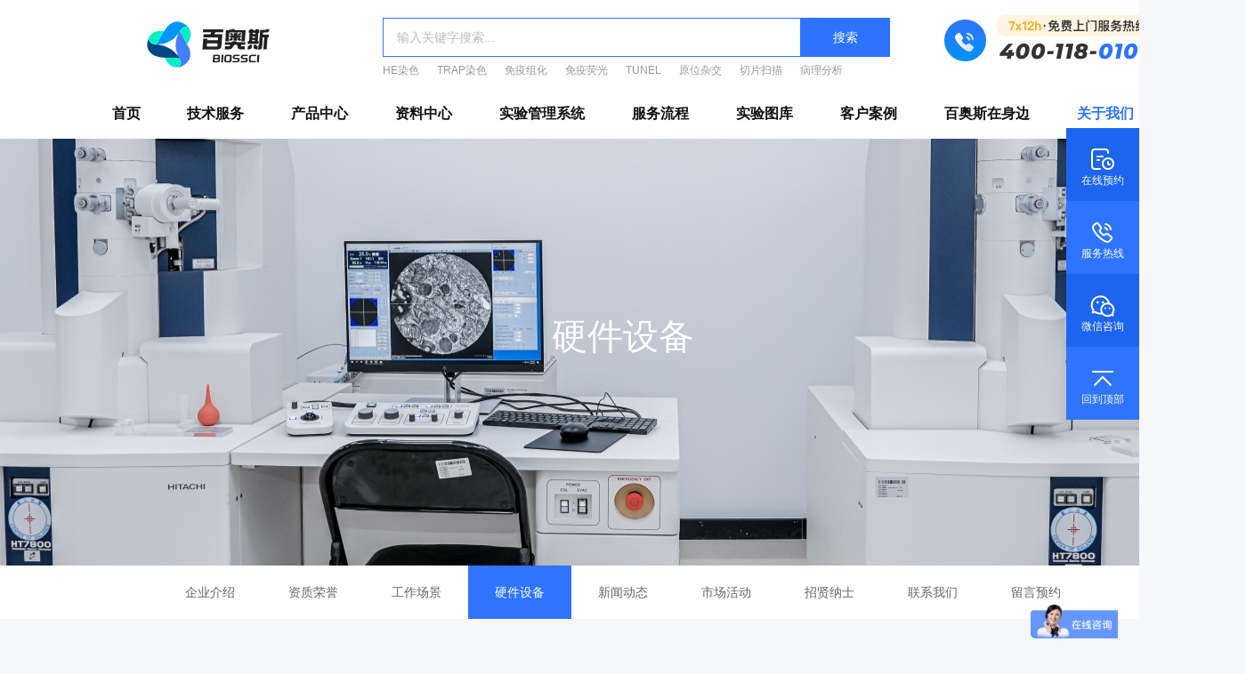

--- FILE ---
content_type: text/html; charset=utf-8
request_url: https://biossci.com/index.php/home/about_us/work_environment.html
body_size: 6428
content:
<!doctype html>
<html lang="zh-CN">
<head>
    <meta charset="utf-8">
    <meta http-equiv="X-UA-Compatible" content="IE=edge">
    <meta name="viewport" content="width=device-width, initial-scale=1">
    <title>湖北百奥斯生物科技有限公司</title>
    <meta name="description" content="湖北百奥斯生物科技有限公司（武汉长衍病理科技有限公司）是一家专业为生命科学研究提供专业服务的新型高科技企业。公司累计已服务210000+以上的医学研究者，110+以上医药研究开发公司，研究病理量累计已达到1100万片以上，目前已申报了16项知识产权成果，是国内领先的专业病理学服务公司。">
    <meta name="keywords" content="百奥斯,百奥斯生物,湖北百奥斯生物科技有限公司,病理,组织芯片,分子生物,蛋白组学,生化检测,免疫荧光,race实验,race技术,细胞生物学,包埋,切片,HE染色,特殊染色,免疫组化,质粒构建,原位杂交,Western blot,EMSA,ELISA,细胞培养,MTT,CCK8,抗体,一抗,二抗">
    <meta name="baidu-site-verification" content="codeva-xfJHkVnhCF" />
    <link rel="icon" href="/uploads/20220713/7e006a111e14b3185ba9baba31e8facc.png" type="image/x-icon">
    <link rel="stylesheet" href="/static/home/css/bootstrap.min.css">
    <link rel="stylesheet" href="/static/home/css/swiper.min.css">
    <link rel="stylesheet" href="/static/home/css/self.css">
    <link rel="stylesheet" href="/static/home/css/iconfont.css">

    <!--[if lt IE 9]>
    <script src="https://cdn.jsdelivr.cn/npm/html5shiv@3.7.3/dist/html5shiv.min.js"></script>
    <script src="https://cdn.jsdelivr.cn/npm/respond.js@1.4.2/dest/respond.min.js"></script>
    <![endif]-->
</head>

<body>

<!--top-->
<header>
    <div class="width1200 clearfix">
        <div class="top">
            <div class="logo"><a href="/index.php/"><img src="/static/home/images/logo.png"></a></div>
            <div class="search">
                <div class="form clearfix">
                    <form action="/index.php/home/index/search.html" method="get">
                        <input type="text" name="title" placeholder="输入关键字搜索..." id="search" value="" ><button type="submit">搜索</button>
                        <!--<div class="search_his" >
                            <ul>
                                <li><a href="/index.php/home/index/search.html?title='常规组织HE染色'">常规组织HE染色</a></li>
                                <li><a href="/index.php/home/index/search.html?title='TRAP染色'">TRAP染色</a></li>
                                <li><a href="/index.php/home/index/search.html?title='常规组织IHC单标'">常规组织IHC单标</a></li>
                                <li><a href="/index.php/home/index/search.html?title='常规组织IHC双标'">常规组织IHC双标</a></li>
                                <li><a href="/index.php/home/index/search.html?title='常规组织IF单标'">常规组织IF单标</a></li>
                            </ul>
                        </div>-->
                    </form>
                </div>
                <div class="tip">
                                        <a href="javascript:;" onclick="search_text('HE染色')">HE染色</a>
                                        <a href="javascript:;" onclick="search_text('TRAP染色')">TRAP染色</a>
                                        <a href="javascript:;" onclick="search_text('免疫组化')">免疫组化</a>
                                        <a href="javascript:;" onclick="search_text('免疫荧光')">免疫荧光</a>
                                        <a href="javascript:;" onclick="search_text('TUNEL')">TUNEL</a>
                                        <a href="javascript:;" onclick="search_text('原位杂交')">原位杂交</a>
                                        <a href="javascript:;" onclick="search_text('切片扫描')">切片扫描</a>
                                        <a href="javascript:;" onclick="search_text('病理分析')">病理分析</a>
                                    </div>
            </div>
            <div class="phone"><img src="/static/home/images/toptel.png"></div>
        </div>
        <div class="menu">
            <ul>
                <li class=""><a href="/index.php/">首页</a></li>
                <li class=""><a href="/index.php/home/service/lst.html">技术服务</a>
                    <!--child-->
                    <div class="menu_child">
                                                <a href="/index.php/home/service/lst.html?cid=2">组织病理</a>
                                                <a href="/index.php/home/service/lst.html?cid=3">分子病理</a>
                                                <a href="/index.php/home/service/lst.html?cid=12">病理影像</a>
                                                <a href="/index.php/home/service/lst.html?cid=125">读片分析</a>
                                                <a href="/index.php/home/service/lst.html?cid=129">基因组学</a>
                                                <a href="/index.php/home/service/lst.html?cid=136">蛋白组学</a>
                                                <a href="/index.php/home/service/lst.html?cid=144">生化检测</a>
                                                <a href="/index.php/home/service/lst.html?cid=147">细胞生物学</a>
                                                <a href="/index.php/home/service/lst.html?cid=158">超微病理</a>
                                            </div>
                    <!--child-->
                </li>
                <li class=""><a href="/index.php/home/product/lst.html">产品中心</a>
                    <!--child-->
                    <div class="menu_child">
                                                <a href="/index.php/home/product/lst.html?cid=2">抗体</a>
                                                <a href="/index.php/home/product/lst.html?cid=3">试剂</a>
                                                <a href="/index.php/home/product/lst.html?cid=4">耗材</a>
                                                <a href="/index.php/home/product/lst.html?cid=35">仪器</a>
                                            </div>
                    <!--child-->
                </li>
                <li class=""><a href="/index.php/home/data_center/lst.html">资料中心</a></li>
                <li>
                    <a href="javascript:;">实验管理系统</a>
                    <!--child-->
                    <div class="menu_child">
                                                <a href="https://dd.biossci.com/pro/indexdl.php" target="_blank">实验进展查询系统</a>
                                                <a href="https://dd.biossci.com/slide/indexdl.php" target="_blank">切片浏览系统</a>
                        
                    </div>
                    <!--child-->
                </li>
                <li class=""><a href="/index.php/home/service_process/lst.html">服务流程</a></li>
                <li class=""><a href="/index.php/home/experimental_gallery/lst.html">实验图库</a></li>
                <li class=""><a href="/index.php/home/customer_case/lst.html">客户案例</a></li>
                <li class=""><a href="/index.php/home/close/lst.html">百奥斯在身边</a>
                    <!--child-->
                    <div class="menu_child">
                        <!-- <a href="around.html">身边服务</a>
                        <a href="around.html">客户案例</a>
                        <a href="around.html">客户证言</a>
                        <a href="around.html">服务明星</a> -->
                    </div>
                    <!--child-->
                </li>
                <li class="active"><a href="/index.php/home/about_us/lst.html">关于我们</a>
                    <!--child-->
                    <div class="menu_child">
                        <a href="/index.php/home/about_us/lst.html">企业介绍</a>
                        <a href="/index.php/home/about_us/honor.html">资质荣誉</a>
                        <a href="/index.php/home/about_us/strength_team.html">工作场景</a>
                        <a href="/index.php/home/about_us/work_environment.html">硬件设备</a>
                        <a href="/index.php/home/about_us/news_trends.html">新闻动态</a>
                        <a href="/index.php/home/about_us/marketing_activity.html">市场活动</a>
                        <a href="/index.php/home/about_us/recruitment.html">招贤纳士</a>
                        <a href="/index.php/home/about_us/link_us.html">联系我们</a>
                        <a href="/index.php/home/about_us/leave_message.html">留言板</a>
                    </div>
                    <!--child-->
                </li>
            </ul>
        </div>
    </div>
</header>
<!--top-->


<div class="zi_banner" style="background: url(/uploads/20241016/781cb259c12be80318dc4229029590f7.jpg);">
	<h1>硬件设备</h1>
</div>

<div class="sub_menu">
	<div class="list">
		<a href="/index.php/home/about_us/lst.html" class="">企业介绍</a>
		<a href="/index.php/home/about_us/honor.html" class="">资质荣誉</a>
		<a href="/index.php/home/about_us/strength_team.html" class="">工作场景</a>
		<a href="/index.php/home/about_us/work_environment.html" class="on">硬件设备</a>
		<a href="/index.php/home/about_us/news_trends.html" class="">新闻动态</a>
		<a href="/index.php/home/about_us/marketing_activity.html" class="">市场活动</a>
		<a href="/index.php/home/about_us/recruitment.html" class="">招贤纳士</a>
		<a href="/index.php/home/about_us/link_us.html" class="">联系我们</a>
		<a href="/index.php/home/about_us/leave_message.html" class="">留言预约</a>
	</div>
</div>

<div class=" work_envir">
	<div class="width1200 ">
		<div class="tit"><h2>硬件设备</h2></div>
		<div class="blank40"></div>
		<div class="list">
		    			<div class="item"><p>3DHISTECH 荧光数字化切片全景扫描仪</p><img src="/uploads/20220708/828faa8fc4ecfefebeb0f3650968dde4.png" alt=""></div>
						<div class="item"><p>滨松全自动数字切片扫描仪</p><img src="/uploads/20220712/e72d733e19e23a48d07ec51df33b3021.jpg" alt=""></div>
						<div class="item"><p>3DHISTECH-荧光数字化切片全景扫描仪</p><img src="/uploads/20221222/551a5c2bae85d431415db3005acea1e1.jpg" alt=""></div>
						<div class="item"><p>ABI第四代定量PCR仪器</p><img src="/uploads/20221222/2a1a794b31273127fbb8644273390fe1.jpg" alt=""></div>
						<div class="item"><p>Leica-全自动脱水机</p><img src="/uploads/20221222/661f27d5f1fab0fd3e4cb862c3bc1b00.jpg" alt=""></div>
						<div class="item"><p>Leica-石蜡切片机</p><img src="/uploads/20221222/099b901fc81eb933cb5f1c5a393aff58.jpg" alt=""></div>
						<div class="item"><p>Thermo-冰冻切片机</p><img src="/uploads/20221222/27745946145a8431b6d3e312c6a942cb.jpg" alt=""></div>
						<div class="item"><p>Thermo-免疫组化自动染色仪</p><img src="/uploads/20221222/ac31033b3952fde12edd92d66458831c.jpg" alt=""></div>
						<div class="item"><p>Thermo-免疫组化自动染色仪</p><img src="/uploads/20221222/b4549eea72a43de29e6e1643a6eb1fca.jpg" alt=""></div>
						<div class="item"><p>Thermo-石蜡切片机</p><img src="/uploads/20221222/dfea3540a6aeaeacac9aa880e9329205.jpg" alt=""></div>
						<div class="item"><p>奥林巴斯荧光显微镜</p><img src="/uploads/20221222/e398c886d3015a60b703858e97eaa4ad.jpg" alt=""></div>
						<div class="item"><p>病理学包埋室</p><img src="/uploads/20221222/af7d384a7cc6364c695f18893f7280a9.jpg" alt=""></div>
					</div>
		
		<div class="text-center"><ul class="pagination"><li class="disabled"><span>&laquo;</span></li> <li class="active"><span>1</span></li><li><a href="/index.php/home/about_us/work_environment.html?page=2">2</a></li> <li><a href="/index.php/home/about_us/work_environment.html?page=2">&raquo;</a></li></ul></div>
	</div>
</div>



<script src="/static/home/js/jquery.min.js"></script>
<script src="/static/home/layer/layer.js"></script>
<script src="/static/home/js/bootstrap.min.js"></script>
<script src="/static/home/js/swiper.min.js"></script>

<script src="/static/home/js/app.js"></script>
<!--<script language="javascript">
    //获取域名
    host = window.location.host;
    host2=document.domain;

    //获取页面完整地址
    url = window.location.href;

    console.log("<br>host="+host)
    console.log("<br>host2="+host2)
    console.log("<br>url="+url)
</script>-->
<script type="text/javascript">
//layer.alert(1)
    /*
*
* 判断PC端与WAP端
*/
    var mobile_bs = {
        versions: function() {
            var u = navigator.userAgent;
            return {
                trident: u.indexOf('Trident') > -1, //IE内核
                presto: u.indexOf('Presto') > -1, //opera内核
                webKit: u.indexOf('AppleWebKit') > -1, //苹果、谷歌内核
                gecko: u.indexOf('Gecko') > -1 && u.indexOf('KHTML') == -1, //火狐内核
                mobile: !! u.match(/AppleWebKit.*Mobile.*/) || !! u.match(/AppleWebKit/) && u.indexOf('QIHU') && u.indexOf('QIHU') > -1 && u.indexOf('Chrome') < 0, //是否为移动终端
                ios: !!u.match(/\(i[^;]+;( U;)? CPU.+Mac OS X/), //ios终端
                android: u.indexOf('Android') > -1 || u.indexOf('Linux') > -1, //android终端或者uc浏览器
                iPhone: u.indexOf('iPhone') > -1 || u.indexOf('Mac') > -1, //是否为iPhone或者QQHD浏览器
                iPad: u.indexOf('iPad') > -1, //是否iPad
                webApp: u.indexOf('Safari') == -1 //是否web应该程序，没有头部与底部
            }
        } ()
    };
    if (mobile_bs.versions.mobile) {
        if (mobile_bs.versions.android || mobile_bs.versions.iPhone || mobile_bs.versions.iPad || mobile_bs.versions.ios) {
            /*window.location.href = window.location.href + 'phone';*/
            location.href = location.origin+'/phone';
        }
    }
</script>
<!--bottom_link-->
<div class="bottom_link" >
    <div class="width1200">
        <div class="foot_logo">
            <img src="/static/home/images/logo_w.png"><img src="/static/home/images/toptel_w.png">
        </div>
        <div class="blank30"></div>
        <div class="clearfix">
            <div class="bottom_phone pull-left">
                <span>服务城市：北京、上海、广州、天津、南京、石家庄、杭州、成都、长沙、武汉、深圳、苏州、重庆、郑州、西安、宁波、佛山、青岛、厦门、济南、哈尔滨<br><br>

</span>
                <span>总部地址：湖北省武汉市江汉区江兴路18号2号楼第5、6层</span>
                <span>邮箱：support@biossci.com</span>
                <span>服务监督电话：138 8601 4838<br><br>本公司提供服务和产品仅用于科学研究等非医疗目的,不可用于人类或动物的临床诊断或者治疗,非药用,非食用。</span>
                <div class="foot_ewm"><p><img src="/static/home/images/ewm.jpg"><i>关注百奥斯公众号</i></p><p><img src="/static/home/images/ewm01.png"><i>打开百奥斯小程序</i></p></div>
            </div>
            <div class="foot_menu pull-right">

                                <div class="foot_menu_item" style="width:33%">
                    <div class="foot_menu_title"><a style="color: #FFFFFF" href="http://biossci.com/home/service/lst.html?cid=2">病理学</a></div>
                    <div class="foot_menu_link">
                                                <a href="http://biossci.com/home/service/lst.html?cid=99">组织脱钙</a>
                                                <a href="http://biossci.com/home/service/lst.html?cid=66">标本包埋</a>
                                                <a href="http://biossci.com/home/service/lst.html?cid=67">防脱切片</a>
                                                <a href="http://biossci.com/home/service/lst.html?cid=68">HE染色</a>
                                                <a href="http://biossci.com/home/service/lst.html?cid=69">特殊染色</a>
                                                <a href="http://biossci.com/home/service/lst.html?cid=70">组织芯片</a>
                                                <a href="http://biossci.com/home/service/lst.html?cid=71">免疫组化</a>
                                                <a href="http://biossci.com/home/service/lst.html?cid=72">免疫荧光</a>
                                                <a href="http://biossci.com/home/service/lst.html?cid=73">TUNEL</a>
                                                <a href="http://biossci.com/home/service/lst.html?cid=74">原位杂交</a>
                                                <a href="http://biossci.com/home/service/lst.html?cid=12">病理影像</a>
                                                <a href="http://biossci.com/home/service/lst.html?cid=125">读片分析</a>
                                                <a href="http://biossci.com/home/service/lst.html?cid=159">透射电镜</a>
                                                <a href="http://biossci.com/home/service/lst.html?cid=160">扫描电镜</a>
                                            </div>
                </div>
                                <div class="foot_menu_item" >
                    <div class="foot_menu_title"><a style="color: #FFFFFF" href="http://biossci.com/home/service/lst.html?cid=129">基因组学</a></div>
                    <div class="foot_menu_link01">
                                                <a href="http://biossci.com/home/service/lst.html?cid=130">DNA</a>
                                                <a href="http://biossci.com/home/service/lst.html?cid=131">RNA</a>
                                                <a href="http://biossci.com/home/service/lst.html?cid=133">质粒提取</a>
                                                <a href="http://biossci.com/home/service/lst.html?cid=134">载体构建</a>
                                                <a href="http://biossci.com/home/service/lst.html?cid=135">引物设计</a>
                                                <a href="http://biossci.com/home/service/lst.html?cid=132">SNPs分析</a>
                                            </div>
                </div>
                                <div class="foot_menu_item" >
                    <div class="foot_menu_title"><a style="color: #FFFFFF" href="http://biossci.com/home/service/lst.html?cid=136">蛋白与生化</a></div>
                    <div class="foot_menu_link01">
                                                <a href="http://biossci.com/home/service/lst.html?cid=137">Western Blot</a>
                                                <a href="http://biossci.com/home/service/lst.html?cid=138">电泳</a>
                                                <a href="http://biossci.com/home/service/lst.html?cid=139">明胶酶谱</a>
                                                <a href="http://biossci.com/home/service/lst.html?cid=140">Co-IP</a>
                                                <a href="http://biossci.com/home/service/lst.html?cid=142">EMSA</a>
                                                <a href="http://biossci.com/home/service/lst.html?cid=143">ELISA</a>
                                                <a href="http://biossci.com/home/service/lst.html?cid=144">生化检测</a>
                                            </div>
                </div>
                                <div class="foot_menu_item" >
                    <div class="foot_menu_title"><a style="color: #FFFFFF" href="http://biossci.com/home/service/lst.html?cid=147">细胞生物学</a></div>
                    <div class="foot_menu_link01">
                                                <a href="http://biossci.com/home/service/lst.html?cid=148">细胞培养</a>
                                                <a href="http://biossci.com/home/service/lst.html?cid=149">细胞划痕</a>
                                                <a href="http://biossci.com/home/service/lst.html?cid=150">Transwell</a>
                                                <a href="http://biossci.com/home/service/lst.html?cid=151">细胞增值与毒性</a>
                                                <a href="http://biossci.com/home/service/lst.html?cid=153">细胞转染</a>
                                                <a href="http://biossci.com/home/service/lst.html?cid=154">SiRNA实验</a>
                                                <a href="http://biossci.com/home/service/lst.html?cid=155">流式检测</a>
                                            </div>
                </div>
                                <!--<div class="foot_menu_item" style="width:33%">
                    <div class="foot_menu_title"><a style="color: #FFFFFF" href="/index.php/home/service/lst.html">技术服务</a></div>
                    <div class="foot_menu_link">
                                                <a href="/index.php/home/service/lst.html?cid=2">组织病理</a>
                                                <a href="/index.php/home/service/lst.html?cid=3">分子病理</a>
                                                <a href="/index.php/home/service/lst.html?cid=12">病理影像</a>
                                                <a href="/index.php/home/service/lst.html?cid=125">读片分析</a>
                                                <a href="/index.php/home/service/lst.html?cid=129">基因组学</a>
                                                <a href="/index.php/home/service/lst.html?cid=136">蛋白组学</a>
                                                <a href="/index.php/home/service/lst.html?cid=144">生化检测</a>
                                                <a href="/index.php/home/service/lst.html?cid=147">细胞生物学</a>
                                                <a href="/index.php/home/service/lst.html?cid=158">超微病理</a>
                                            </div>
                </div>
                <div class="foot_menu_item">
                    <div class="foot_menu_title"><a style="color: #FFFFFF" href="/index.php/home/product/lst.html">产品中心</a></div>
                    <div class="foot_menu_link01">
                                                <a href="/index.php/home/product/lst.html?cid=2">抗体</a>
                                                <a href="/index.php/home/product/lst.html?cid=3">试剂</a>
                                                <a href="/index.php/home/product/lst.html?cid=4">耗材</a>
                                                <a href="/index.php/home/product/lst.html?cid=35">仪器</a>
                                            </div>
                </div>
                <div class="foot_menu_item" style="width:30%">
                    <div class="foot_menu_title"><a style="color: #FFFFFF" href="/index.php/home/data_center/lst.html">资料中心</a></div>
                    <div class="foot_menu_link01">
                                                <a href="/index.php/home/data_center/lst.html?cid=1">实验报告</a>
                                                <a href="/index.php/home/data_center/lst.html?cid=8">实验样本预处理方法</a>
                                                <a href="/index.php/home/data_center/lst.html?cid=9">实验样本保存及运输方法</a>
                                                <a href="/index.php/home/data_center/lst.html?cid=29">实验技术</a>
                                            </div>
                </div>
                <div class="foot_menu_item">
                    <div class="foot_menu_title"><a style="color: #FFFFFF" href="/index.php/home/experimental_gallery/lst.html">实验图库</a></div>
                    <div class="foot_menu_link01">
                                                <a href="/index.php/home/experimental_gallery/lst.html?cid=8">HE染色</a>
                                                <a href="/index.php/home/experimental_gallery/lst.html?cid=12">特殊染色</a>
                                                <a href="/index.php/home/experimental_gallery/lst.html?cid=39">电镜检测</a>
                                                <a href="/index.php/home/experimental_gallery/lst.html?cid=13">免疫组化</a>
                                                <a href="/index.php/home/experimental_gallery/lst.html?cid=15">免疫荧光</a>
                                                <a href="/index.php/home/experimental_gallery/lst.html?cid=34">TUNEL</a>
                                                <a href="/index.php/home/experimental_gallery/lst.html?cid=38">共聚焦拍照</a>
                                            </div>
                </div>-->
                
            </div>
        </div>
        <div class="blank30"></div>
        <div class="foot_lj">
            <b>友情链接：</b>
                        <a href="https://www.nsfc.gov.cn/" target="_blank">国家自然科学基金委员会</a>
                        <a href="https://portal.dxy.cn/" target="_blank">丁香园</a>
                    </div>
    </div>
</div>
<!--bottom_link-->

<!--footer-->
<div class="footer">
    <div class="width1200">
        <span>Copyright © 2024 百奥斯生物 All Rights Reserved </span><span><a href="http://beian.miit.gov.cn" target="_blank">鄂ICP备14010430号-2</a></span>
        <p><img src="/static/home/images/foot01.png">鄂公网安备 42010402001359号</p><script>
var _hmt = _hmt || [];
(function() {
  var hm = document.createElement("script");
  hm.src = "https://hm.baidu.com/hm.js?f91e29557eefd036ec76624e7b506603";
  var s = document.getElementsByTagName("script")[0]; 
  s.parentNode.insertBefore(hm, s);
})();
</script>
    </div>
</div>
<!--footer-->


<!-- 右侧咨询栏目 -->
<div class="new-float">
    <ul>
        <li class="se lia hover"><a href="/index.php/home/about_us/leave_message.html#msg" target="_blank" class="" style="background: #1d64f0;"><img src="/static/home/images/ico02.png" alt=""><br />在线预约</a></li>
        <li class="fif litel hover"><p ><img src="/static/home/images/ico04.png" alt=""><br />服务热线</p><div class="tel" style="background: #2e74ff;">400-118-0100</div></li>
        <li class="fif lib hover"><p style="background: #1d64f0;"><img src="/static/home/images/ico05.png" alt=""><br />微信咨询</p><div class="ewm"><img src="/static/home/images/ewm.jpg" alt=""></div></li>
        <li class="fi lia hover"><a href="#top" class=""><img src="/static/home/images/ico06.png" alt=""><br />回到顶部</a></li>
    </ul>
</div>
<!-- 右侧咨询栏目 -->



<script>
    function search_text(t){
        $('#search').val(t)
    }
</script>


</body>
</html>


--- FILE ---
content_type: text/css
request_url: https://biossci.com/static/home/css/self.css
body_size: 10234
content:
html,body {background-color: #f5f7f9; font-size: 14px; font-family: "Helvetica Neue", "Helvetica Neue", "Helvetica", "Arial", "PingFang SC", "Source Han Sans SC", "HarmonyOS Sans SC","Microsoft YaHei", sans-serif; min-width: 1400px;}
@font-face {
	font-family: montserrat;
	src: url("../fonts/montserrat.ttf");
}
.montserrat{font-family:montserrat;} 

.fixed{ position: fixed;width: 100%; z-index: 999;}
a { color: #666; -webkit-transition: 0.5s; transition: 0.5s;}
a:hover{text-decoration: none; color: #2e73ff; -webkit-transition: 0.5s; transition: 0.5s;}
a:visited {text-decoration: none;}
a:active, a:hover { text-decoration: none; }
a:focus { text-decoration: none;}
b {font-weight: normal ;}
i,cite {font-style: normal !important;}

.red { color: #fb4c48 !important;}
.blue { color: #0394e3 !important;}
.green { color: #74bb17 !important;}
.orange { color: #fc7a32 !important;}
.purple { color: #b767f0 !important;}
.yellow {color: #f4ae0b !important;}
.blue01 {color: #3487ef !important;}

.nobg {background: none !important;}
.notransition { transition: none !important;}
input {outline: none !important;}

.txt_through {text-decoration: line-through !important; margin: 8px 0 0 10px !important;}

input::-webkit-input-placeholder, textarea::-webkit-input-placeholder { color: #bbb !important;}

.red_bg {background-color: #fb4c48 !important;}
.green_bg {background-color: #74bb17 !important;}
.gray_bg {background-color: #f5f7f9 !important;}
.white_bg {background-color: #f9f9f9 !important; border: 1px solid #e5e5e5 !important; color: #777 !important;}
.white_bg01 { background-color: #fff !important;}

.rmb::before { content: "¥"; display: inline-table; vertical-align: middle; margin: -2px 2px 0 0; font-size: 13px;}

.blue_bg01 { background-color: #0a62d2 !important;}
.blue_bg02 { background-color: #04ccf0 !important;}
.blue_bg03 { background-color: #00c5e8 !important;}
.blue_bg04 { background-color: #0469ed !important;}
.blue_bg05 { background-color: #013694 !important;}
.blue_bg04a { background-color: #0469ed !important; color: #fff !important; padding: 2px 20px; border-radius: 30px;}
.blue_bg05a { background-color: #00c5e8 !important; color: #fff !important; padding: 2px 20px; border-radius: 30px;}

.noborder { border: none !important;}
.noborder_right { border-right: none !important;}
.noborder_bottom { border-bottom: none !important;}

ul, ol { list-style: none !important;}

.clear { clear: both !important;}

.width1200 { width: auto; width: 1200px; margin: 0 auto; display: block; position: relative; }


.main_bg01 { background: url(../images/mainbg01.jpg) no-repeat center bottom; width: 100%; min-height: 100px; background-size: 100% 100%;}
.main_bg02 { background: url(../images/mainbg02.png) no-repeat center top; width: 100%; min-height: 100px; background-size: cover;}
.main_bg03 {background: url(../images/mainbg03.png) no-repeat center top; width: 100%; min-height: 100px; background-size: cover; overflow: hidden;}
.main_bg04 { background: url(../images/mainbg04.png) no-repeat center top; width: 100%; min-height: 100px; background-size: cover; overflow: hidden;}

.flex01 { display: flex; align-items: top; justify-content: center; flex-wrap: wrap;}

.empty { padding: 0 !important; margin: 0 !important;}
.more { font-size: 15px !important; background: #2e73ff; color: #fff; display: table; padding: 4px 50px !important; line-height: 36px !important; margin: 0 auto;}
.more:hover { background: #fcaf09; color: #fff;}
.more01 {font-size: 15px !important; background: #fff; color: #2e73ff; display: table; padding: 4px 50px !important; line-height: 36px !important; margin: 0 auto;}
.more01:hover {background: #fff; color: #fcaf09;}


.blank0{clear:both;display:block;font-size:1px;visibility:hidden;height:0;line-height:0;}
.blank5{clear:both;display:block;font-size:1px;overflow:hidden;height:5px;}
.blank8{clear:both;display:block;font-size:1px;overflow:hidden;height:8px;}
.blank10{clear:both;display:block;font-size:1px;overflow:hidden;height:10px;}
.blank12{clear:both;display:block;font-size:1px;overflow:hidden;height:12px;}
.blank15{clear:both;display:block;font-size:1px;overflow:hidden;height:15px;}
.blank16{clear:both;display:block;font-size:1px;overflow:hidden;height:16px;}
.blank20{clear:both;display:block;font-size:1px;overflow:hidden;height:20px;}
.blank25{clear:both;display:block;font-size:1px;overflow:hidden;height:25px;}
.blank28{clear:both;display:block;font-size:1px;overflow:hidden;height:28px;}
.blank30{clear:both;display:block;font-size:1px;overflow:hidden;height:30px;}
.blank35{clear:both;display:block;font-size:1px;overflow:hidden;height:35px;}
.blank40{clear:both;display:block;font-size:1px;overflow:hidden;height:40px;}
.blank45{clear:both;display:block;font-size:1px;overflow:hidden;height:45px;}
.blank50{clear:both;display:block;font-size:1px;overflow:hidden;height:50px;}
.blank60{clear:both;display:block;font-size:1px;overflow:hidden;height:60px;}
.blank70{clear:both;display:block;font-size:1px;overflow:hidden;height:70px;}
.blank80{clear:both;display:block;font-size:1px;overflow:hidden;height:80px;}
.blank90{clear:both;display:block;font-size:1px;overflow:hidden;height:90px;}
.blank100{clear:both;display:block;font-size:1px;overflow:hidden;height:100px;}
.blank110{clear:both;display:block;font-size:1px;overflow:hidden;height:110px;}
.blank170{clear:both;display:block;font-size:1px;overflow:hidden;height:170px;}

header { background: #FFF;  }
header .top{ height: 100px; vertical-align: middle; padding: 10px 0;}
header .logo{ width: 300px; float: left; margin-right: 30px;}
header .logo img {height: 80px;}
header .search{width: 570px; float: left; padding-top: 10px; position: relative; }
header .search .form{}
header .search .form input { width: calc(100% - 100px); height: 44px; background-color: #FFF; border: 1px solid #2e73ff; background:#FFFFFF; float: left; padding-left: 15px;}
header .search .form button { width: 100px; height: 44px ; background: #2e73ff; color: #FFF; text-align: center; border: none;}
header .search .tip {display: flex; align-items: center; justify-content: flex-start; width: 100%; margin: 0; padding: 7px 0 0 0;}
header .search .tip a { padding: 0 20px 0 0; color: #999; font-size: 12px;}
header .search .tip a:hover { color: #2e73ff;}
header .phone {text-align: right; float: right; padding-top: 7px;}
header .phone img {}

.search_his{ position: absolute; top: 53px; left: 0; background: #fff; width: 100%; z-index: 9999; border: 1px solid #2e73ff; border-top: none; display: none;}
.search_his ul{margin: 0; padding: 0;}
.search_his ul li{margin: 0; padding: 0; line-height: 40px;}
.search_his ul li a{display: block; padding: 0 16px;}
.search_his ul li a:hover{ background: #F5F6F8;}

.menu { width: 100%; height: 56px; white-space: nowrap; background: #FFF; line-height: 56px; text-align: center; display: block; margin: 0 auto;}
.menu ul{margin: 0; padding: 0;}
.menu ul li { margin: 0; padding: 0; position: relative !important; display: table-cell; width: 1%;}
.menu ul li a {position: relative; z-index: 1000; cursor: pointer; background: none !important; line-height: 56px; height: 56px; font-weight: bold; font-size: 16px; color: #111; padding: 0;}
.menu ul .active>a { color: #2e73ff;}
.menu ul li a:hover { color: #2e73ff; text-decoration: none;}
.menu li:hover>a{color: #2e73ff; }
.menu li:hover .menu_child { display: block; z-index: 999 !important;}
.menu_child { width: 100% !important; height: auto;  background: #fff !important; display: none; position: absolute; top: 56px; left: 0; text-align: left; padding: 0; box-shadow: 0 20px 15px rgba(150,150,150,0.3);}
.menu_child a { border: none !important; background: none !important; font-size: 13px !important; line-height: 20px !important; height: auto !important; font-style: normal; font-weight: normal !important; padding: 10px 5px !important; text-align: center; color: #555; margin: 0 !important; display: block;}
.menu_child a:hover { background: #2e73ff !important; color: #fff !important;}


.home_mb { display: block; width: 100%; height: 632px; overflow: hidden; border: none; position: relative;}
.cat_wrap{width: 288px; height: 632px; background: #fff; position: relative;}
.cat_subcont{display: none; min-height: 632px; position: absolute;  z-index: 200; left: 288px; top: 0; }
.cat_subcont.active {display:block;}

.home_promenu { padding: 16px 0;}
.home_promenu_item { display: block;}
.home_promenu_title { display: flex; align-items: center; justify-content: flex-start; width: 100%; margin: 0 0 5px 0; padding-left: 16px;}
.home_promenu_title img { width: 16px; margin: 0 5px 0 0;}
.home_promenu_title b { font-size: 15px; font-weight: bold !important;}
.home_promenu_link {  margin: 0 0 10px 0;}
.home_promenu_link .item{display: flex; align-items: center; justify-content: flex-start; flex-wrap: wrap; width: 100%; position: relative; padding: 0 16px;}
.home_promenu_link a { display: block; position: relative; width: 33.33%; text-align: left; font-size: 13px; color: #777; line-height: 32px;}
.home_promenu_link a:after { content: "/"; padding: 0; margin: 0; color: #ddd; position: absolute; right: 5px; top: 50%; transform: translateY(-50%); z-index: 100;}
.home_promenu_link a:hover {color: #1777fa;}
.home_promenu_link a:nth-child(3n):after { content: ""; padding: 0; margin: 0; color: #999;}
.home_promenu_link .item:hover{ background: #eaf1ff;}
.home_promenu_link .item:hover>a{color: #1777fa;}
.home_promenu_child { width: 912px; min-height: 632px; background: #fff; padding: 16px;}
.home_promenu_child_item { display: block; margin: 0 0 20px 0;}
.home_promenu_child_title { display: block; padding: 0 0 0 10px; position: relative; width: 100%; margin: 0 0 5px 0;}
.home_promenu_child_title:before { content: ""; width: 3px; height: 12px; border-radius: 20px; background: #1777fa; position: absolute; left: 0; top: 50%; transform: translateY(-50%); z-index: 100;}
.home_promenu_child_title b { font-size: 15px; font-weight: bold !important;}
.home_promenu_child_link { display: flex; align-items: center; justify-content: flex-start; flex-wrap: wrap; width: 100%; margin: 0 0 10px 0;}
.home_promenu_child_link a { display: block; position: relative; width: auto; padding: 0 15px 0 0; margin: 0 15px 0 0; text-align: left; font-size: 13px; color: #777; line-height: 32px;}
.home_promenu_child_link a:hover { color: #1777fa;}
.home_promenu_child_close {position: absolute; right: 60px; cursor: pointer; top: 10px; font-size: 14px; color: #1777fa; z-index: 103;}
.home_promenu_child_close:hover { color: #fcaf09;}

.home_ba{ width: 896px;}
.banner { display: block; z-index: 90 !important; height: 448px; box-shadow: none; overflow: hidden; position: relative;}
.banner .carousel-indicators{margin-bottom: 0;}
.banner .carousel-indicators li{width: 80px; height: 4px; border: none; background: rgba(255,255,255,0.3); margin: 0 5px;}
.banner .carousel-indicators .active { background: #fff;}
.banner .btn_ma{ background: #1777fa; color: #fff; position: absolute; bottom: 110px; left: 32px; display: block; width: 120px; height: 40px; text-align: center; line-height: 40px; border-radius: 30px; font-size: 14px;}
.home_ad {display: flex; align-items: center; justify-content: space-between; width: 100%;}
.home_ad_item { width: 32%; height: 168px; overflow: hidden; position: relative;}
.home_ad_item img {width: 100%; height: 100%; -webkit-transition: 0.5s; transition: 0.5s;}
.home_ad_item:hover{ margin: 0; -webkit-transition: 0.5s; transition: 0.5s;}
.home_ad_item:hover img {transform: scale(1.1); -webkit-transform: scale(1.1); -moz-transform: scale(1.1); -o-transform: scale(1.1); -ms-transform: scale(1.1); -webkit-transition: 0.5s; transition: 0.5s;}
.home_ad_item p { position: absolute; top: 15px; left: 50%; transform: translateX(-50%); z-index: 102; display: block; width: 100%; padding: 0 20px;}
.home_ad_item p b { display: table; margin: 0 auto 5px auto; font-size: 16px; font-weight: bold !important; color: #fff;}
.home_ad_item p i { display: table; margin: 0 auto; font-size: 12px; color: #fff;}

.home_zhinan {display: flex; align-items: top; justify-content: space-between; flex-wrap: wrap;}
.home_zhinan_item {width: 24%; margin: 0 0 20px 0; position: relative; overflow: hidden; display: block;}
.home_zhinan_item img {width: 100%; -webkit-transition: 0.5s; transition: 0.5s;}
.home_zhinan_item:hover img {transform: scale(1.05); -webkit-transform: scale(1.05); -moz-transform: scale(1.05); -o-transform: scale(1.05); -ms-transform: scale(1.05); -webkit-transition: 0.5s; transition: 0.5s;}
.home_zhinan_title {position: absolute; left: 0; bottom: 0; background: rgba(27, 93, 224, 0.8); display: block; width: 100%; color: #fff; margin: 0; line-height: 40px; text-align: center; z-index: 101; -webkit-transition: 0.5s; transition: 0.5s;}
.home_zhinan_tip { position: absolute; left: 0; top: 0; background: rgba(27, 93, 224, 0.8); width: 100%; height: 100%; padding: 30px 40px; z-index: 120; display: block; opacity: 0; -webkit-transition: 0.5s; transition: 0.5s;}
.home_zhinan_tip_list { width: 100%; position: relative; display: flex; align-items: center; justify-content: space-between; flex-wrap: wrap;}
.home_zhinan_tip_list:before{ content: "";width: 1px; height: 80%;background: #76a9f3;position: absolute; left: 50%;top: 50%;transform: translate(-50%,-50%); z-index: 102;}
.home_zhinan_tip_list a { width: 45%; text-align: center; color: #fff; font-size: 14px; padding: 7px 0; border-radius: 80px; margin: 5px 0;}
.home_zhinan_tip_list a:hover {background: #fff; color: #1b5de0; text-decoration: none;}
.home_zhinan_item:hover .home_zhinan_title {display: none; -webkit-transition: 0.5s; transition: 0.5s;}
.home_zhinan_item:hover .home_zhinan_tip {opacity: 1; -webkit-transition: 0.5s; transition: 0.5s;}

.home_pro {display: flex; align-items: top; justify-content: space-between; flex-wrap: wrap;}
.home_pro .item {width: 24%; margin: 0 0 20px 0; position: relative; overflow: hidden; display: block;}
.home_pro .item img {width: 100%; -webkit-transition: 0.5s; transition: 0.5s;}
.home_pro .item:hover img {transform: scale(1.05); -webkit-transform: scale(1.05); -moz-transform: scale(1.05); -o-transform: scale(1.05); -ms-transform: scale(1.05); -webkit-transition: 0.5s; transition: 0.5s;}
.home_pro .item a{display: block; position: relative;}
.home_pro .item h3 {position: absolute; left: 0; bottom: 0; background: rgba(27, 93, 224, 0.8); display: block; width: 100%; color: #fff; margin: 0; line-height: 40px; text-align: center; z-index: 101; font-size: 14px;}

.home_zi01 {display: table !important; text-align: center; margin: 0 auto 30px auto !important;}
.home_zi01 b {margin: 0 auto; display: table; color: #222; font-size: 30px; font-weight:bold !important; line-height: 40px;}
.home_zi01 i { margin: 0 auto !important; display: table; color: #999; font-size: 14px !important; line-height: 30px; font-style: normal;}
.home_zi02 { display: table !important; text-align: center; margin: 0 auto !important; padding-bottom: 5px;}
.home_zi02 b { margin: 0 auto; display: table; color: #fff; font-size: 30px; font-weight:  bold !important; line-height: 40px;}
.home_zi02 i { margin: 0 auto !important; display: table; color: #98b3e7; font-size: 14px !important; line-height: 30px; font-style: normal;}

.title04 {display: block; text-align: left;}
.title04 b {font-size: 30px; font-weight: bold !important; color: #fff; display: table !important; margin: 0 0 10px 0; padding: 0;}
.title04 i {font-size: 14px; font-weight: normal; color: rgba(255,255,255,0.7); display: table !important; margin: 0;}


.bottom_input { width: 100%; padding: 60px 0 30px 0; background: url(../images/homeinputbg.jpg) no-repeat center top #fff; height: 718px;}
.bottom_input_main {display: flex; align-items: center; justify-content: space-between; flex-wrap: wrap; width: 50%;}
.bottom_input_main input {outline: none; width: 100%; border: 1px solid #5c88db; height: 48px; padding: 0 15px; color: #fff; line-height: 48px; font-size: 14px; margin: 0 0 15px 0; background: none;}
.bottom_input_main textarea {outline: none; width: 100%; height: 120px; border: 1px solid #5c88db; padding: 10px 15px; color: #fff; line-height: 30px; font-size: 14px; margin: 0; background: none;}
.bottom_input_main button {font-size: 15px; line-height: 50px; padding: 0; width: 300px; text-align: center; color: #2e73ff; margin: 20px 0 0 0 !important; display: block; background: #fff; font-weight: bold; border: none; -webkit-transition: 0.5s; transition: 0.5s;}
.bottom_input_main button:hover {color: #fcaf09; -webkit-transition: 0.5s; transition: 0.5s;}
.bottom_input_hot {width: 100%; background: rgba(255, 255, 255, 0.1); border: 1px solid #5c88db; height: 48px; overflow: hidden; padding: 14px 0 !important;}
.bottom_input_hot marquee {height: 20px; overflow: hidden;}
.bottom_input_hot_txt {display: flex; align-items: center; justify-content: space-between; width: 100%; margin: 0;}
.bottom_input_hot_txt span {text-align: center; width: 33%; font-size: 14px; color: #fff; line-height: 30px;}




.swiper-container { width: 100%; height:100%; margin-left: auto; margin-right: auto;}
.swiper-slide { text-align: center; font-size: 18px; background: #fff;}


.home_customer{ position: relative;}
.home_customer .home_customer_con{ padding: 15px;}
.home_customer .item{-webkit-transition: 0.5s; transition: 0.5s;}
.home_customer .item a{width: 100%; padding: 40px 30px; background: #fff; display: block;}
.home_customer .item a:hover{}
.home_customer .item:hover {box-shadow: 0 0 20px #ddd;  -webkit-transition: 0.5s; transition: 0.5s;}
.home_customer .item .user {display: block; overflow: hidden; position: relative; z-index: 100;}
.home_customer .item .user img { width: 86px !important; height: 86px !important; display: block; margin: 0 auto; border-radius: 80px;}
.home_customer .item .user p {margin: 10px auto; display: table;}
.home_customer .item .user p b { display: block; position: relative; font-size: 16px; color: #333; margin: 0 auto; font-weight: bold !important;}
.home_customer .item .user p span { display: table; font-size: 12px; color: #999; margin: 5px auto 0 auto;}
.home_customer .item .txt { position: relative; font-size: 14px; color: #777; line-height: 24px; height: 72px; overflow: hidden;  text-align: justify; margin: 0 auto; display: block; z-index: 100;}
.home_customer .swiper-button-next, .home_customer .swiper-button-prev{outline: 0; width: 20px; height: 30px; background-size: auto; filter: grayscale(100%); filter: gray; opacity: 0.5;}
.home_customer .swiper-button-next:hover, .home_customer .swiper-button-prev:hover{filter: grayscale(0); filter: none; opacity: 0.8;}
.home_customer .swiper-button-next{right: -50px; }
.home_customer .swiper-button-prev{left: -50px;}


.school_logo{padding:70px 0; position: relative;}
.school_logo::before{content: ""; width: 300px; height: 100%; background: linear-gradient(90deg, rgba(248, 249, 251, 0.9), rgba(248, 249, 251, 0)); top: 0; left: 0; position: absolute; z-index: 9;}
.school_logo::after{content: ""; width: 300px; height: 100%;  background: linear-gradient(90deg, rgba(248, 249, 251, 0), rgba(248, 249, 251, 0.9)); top: 0; right: 0; position: absolute; z-index: 9;}
.school_logo .list01 { overflow: hidden; margin: 0 auto; display: flex; align-items: center; justify-content: space-between; padding: 0 1%;}
.school_logo .list01 .item{ width: 15.5%; position: relative; }
.school_logo .list02 { overflow: hidden; margin: 0 auto; display: flex; align-items: center; justify-content: space-between;  margin-top: -3%;}
.school_logo .list02 .item{ width: 15.5%; position: relative; }
.school_logo .list02 .item:first-child{ margin-left: -8%; }
.school_logo .list02 .item:last-child{ margin-right: -8%; }
.school_logo .item .bg{width: 100%;}
.school_logo .item .lo{ position: absolute;left: 50%; top:50%;transform: translate(-50%,-50%);width: 80%; -webkit-transition: 0.5s; transition: 0.5s;}
.school_logo .item:hover .lo {width: 90%;-webkit-transition: 0.5s; transition: 0.5s;}


.home_bee_bg{ overflow: hidden;position: relative;padding: 0 0 60px 0; }
.home_bee { overflow: hidden; margin: 0 auto; display: flex; align-items: center; justify-content: space-between;}
.home_bee li { width: 16%; margin: 0; height: 332px;}
.home_bee01 { overflow: hidden; margin:-60px auto 0 auto;display: flex; align-items: center; justify-content: space-between;}
.home_bee01 li { width: 16%; margin: 0; height: 332px;}
.home_bee01 li:nth-child(6n + 1) { margin:0 0 0 -160px;}
.hex {overflow: hidden; display: block;  width: 288px; height: 332px; transform: rotate(-60deg) skewY(30deg);}
.hexIn {position: relative; display: block; background: #fff; width: 288px; height: 332px; line-height: 116px; text-align: center; transform: skewY(-30deg) rotate(60deg);-webkit-transition: 0.5s; transition: 0.5s;}
.hexIn img{ position: absolute;left: 50%; top:50%;transform: translate(-50%,-50%);width: 80%; -webkit-transition: 0.5s; transition: 0.5s;}
.hexIn:hover img {width: 90%;-webkit-transition: 0.5s; transition: 0.5s;}

@media screen and (max-width:1800px){
	.home_bee { overflow: hidden; margin: 0 auto; display: flex; align-items: center; justify-content: space-between;}
	.home_bee li { width: 16%; margin: 0; height: 310px;}
	.home_bee01 { overflow: hidden; margin:-60px auto 0 auto;display: flex; align-items: center; justify-content: space-between; padding-bottom: 50px;}
	.home_bee01 li { width: 16%; margin: 0; height: 250px;}
	.home_bee01 li:nth-child(6n + 1) { margin:0 0 0 -160px;}
	.hex {overflow: hidden; display: block;  width: 240px; height: 280px; transform: rotate(-60deg) skewY(30deg);}
	.hexIn {position: relative; display: block; background: #fff; width: 240px; height: 280px; text-align: center; transform: skewY(-30deg) rotate(60deg);}
	.hexIn img{ position: absolute;left: 50%; top:50%;transform: translate(-50%,-50%);width: 80%;}
	.hexIn:hover img {width: 90%;}
}
@media screen and (max-width:1500px){
	.home_bee { overflow: hidden; margin: 0 auto; display: flex; align-items: center; justify-content: space-between;}
	.home_bee li { width: 16%; margin: 0; height: 280px;}
	.home_bee01 { overflow: hidden; margin:-60px auto 0 auto;display: flex; align-items: center; justify-content: space-between; padding-bottom: 50px;}
	.home_bee01 li { width: 16%; margin: 0; height: 250px;}
	.home_bee01 li:nth-child(6n + 1) { margin:0 0 0 -160px;}
	.hex {overflow: hidden; display: block;  width: 220px; height: 260px; transform: rotate(-60deg) skewY(30deg);}
	.hexIn {position: relative; display: block; background: #fff; width: 220px; height: 260px; text-align: center; transform: skewY(-30deg) rotate(60deg);}
	.hexIn img{ position: absolute;left: 50%; top:50%;transform: translate(-50%,-50%);width: 80%;}
	.hexIn:hover img {width: 90%;}
}
@media screen and (max-width:1400px){
	.home_bee { overflow: hidden; margin: 0 auto; display: flex; align-items: center; justify-content: space-between;}
	.home_bee li { width: 16%; margin: 0; height: 280px;}
	.home_bee01 { overflow: hidden; margin:-60px auto 0 auto;display: flex; align-items: center; justify-content: space-between; padding-bottom: 50px;}
	.home_bee01 li { width: 16%; margin: 0; height: 250px;}
	.home_bee01 li:nth-child(6n + 1) { margin:0 0 0 -160px;}
	.hex {overflow: hidden; display: block;  width: 220px; height: 260px; transform: rotate(-60deg) skewY(30deg);}
	.hexIn {position: relative; display: block; background: #fff; width: 220px; height: 260px; text-align: center; transform: skewY(-30deg) rotate(60deg);}
	.hexIn img{ position: absolute;left: 50%; top:50%;transform: translate(-50%,-50%);width: 80%;}
	.hexIn:hover img {width: 90%;}
}

.home_staff{ position: relative;}
.home_staff .home_staff_con{ padding: 15px;}
.home_staff .item{-webkit-transition: 0.5s; transition: 0.5s; background: #fafafa; border: 1px solid #eee;}
.home_staff .item a{width: 100%; padding: 40px 30px; display: block;}
.home_staff .item a:hover{}
.home_staff .item:hover {box-shadow: 0 0 20px #ddd; background: #fff;  -webkit-transition: 0.5s; transition: 0.5s;}
.home_staff .item .user {display: block; overflow: hidden; position: relative; z-index: 100; }
.home_staff .item .user i{width: 86px !important; height: 86px !important; margin: 0 auto; border-radius: 80px; overflow: hidden; display: block; }
.home_staff .item .user img { width: 86px !important;  display: block;  }
.home_staff .item .user p {margin: 10px auto; display: table;}
.home_staff .item .user p b { display: block; position: relative; font-size: 16px; color: #333; margin: 0 auto; font-weight: bold !important;}
.home_staff .item .user p span { display: table; font-size: 12px; color: #999; margin: 5px auto 0 auto;}
.home_staff .item .txt { position: relative; font-size: 14px; color: #777; line-height: 24px; height: 48px; overflow: hidden; text-align: center; margin: 0 auto; display: block; z-index: 100;}
.home_staff .swiper-button-next, .home_staff .swiper-button-prev{outline: 0; width: 20px; height: 30px; background-size: auto; filter: grayscale(100%); filter: gray; opacity: 0.5;}
.home_staff .swiper-button-next:hover, .home_staff .swiper-button-prev:hover{filter: grayscale(0); filter: none; opacity: 0.8;}
.home_staff .swiper-button-next{right: -50px; }
.home_staff .swiper-button-prev{left: -50px;}

.home_promise{display: flex; align-items: center; justify-content: space-between; width: 100%;}
.home_promise .item { width: 24%; height: 270px; overflow: hidden; padding: 15px 18px; background: #fbfbfb; display: block; border: 1px solid #eee; position: relative; -webkit-transition: 0.5s; transition: 0.5s;}
.home_promise .item:hover .home_khtalk_user { margin: -5px 0 0 0; -webkit-transition: 0.5s; transition: 0.5s;}
.home_promise .item:hover { background: #fff; box-shadow: 0 0 20px #ddd; -webkit-transition: 0.5s; transition: 0.5s;}
.home_promise .item .tit {display: block; margin:20px auto 0 auto; overflow: hidden; position: relative; z-index: 100;}
.home_promise .item .tit img { width: 86px !important; height: 86px !important; display: block; margin: 0 auto; border-radius: 80px;}
.home_promise .item .tit p {margin: 10px auto; display: table;}
.home_promise .item .tit p b { display: block; position: relative; font-size: 16px; color: #333; margin: 0 auto; font-weight: bold !important;}
.hengxian:before{ content: "";position: absolute;bottom: -10px;width: 16px;height: 2px;background: #e5e5e5;left: 50%;transform: translateX(-50%);z-index: 100; }
.home_promise .item .tit p span { display: table; font-size: 12px; color: #999; margin: 5px auto 0 auto;}
.home_promise .item .tip { position: absolute; bottom: -85px; left: 50%; transform: translateX(-50%); color: #f4f4f4; font-size: 200px; font-weight: bolder; z-index: 0;}
.home_promise .item .txt { position: relative; font-size: 14px; color: #777; line-height: 24px; padding: 0 10px; text-align: center; margin:10px auto 0 auto; display: block; z-index: 100;}

.home_school { display: flex; align-items: center; justify-content: space-between; flex-wrap: wrap; width: 100%;}
.home_school .item { display: block; width: 20%; overflow: hidden;}
.home_school .item img { width: 100%; height: 100%; -webkit-transition: 0.5s; transition: 0.5s;}
.home_school .item:nth-child(6){width: 10% !important; }
.home_school .item:nth-child(6) img{ width: 200%; height: 100%; margin-left: -100%; }
.home_school .item:nth-child(11){width: 10% !important;}
.home_school .item:nth-child(11) img{ width: 200%; height: 100%;}
.home_school .item:hover img { transform: scale(1.05); -webkit-transform: scale(1.05); -moz-transform: scale(1.05); -o-transform: scale(1.05); -ms-transform: scale(1.05); -webkit-transition: 0.5s; transition: 0.5s;}



.home_news_tabs{}
.home_news_tabs .nav-tabs{ display: table; border: none; margin: 0 auto;}
.home_news_tabs .nav-tabs li{ }
.home_news_tabs .nav-tabs li a{background: #fff; border: 1px #eeeeee solid; margin: 0; border-radius: 0; padding: 12px 50px;}
.home_news_tabs .nav-tabs .active a{ background: #dde4f4 !important; border: 1px #2e73ff solid !important; border-radius: 0; color: #2e73ff !important;}
.home_video{width: calc(50% - 10px); height: 460px; overflow: hidden;}
.home_video a {width: 100%; display: block; overflow: hidden; height: 460px; position: relative;}
.home_video img {width: 100%; height: 100%; -webkit-transition: 0.5s; transition: 0.5s;}
.home_video i {position: absolute; left: 50%; top: 50%; transform: translate(-50%, -50%); z-index: 105; font-size: 100px; color: #2e73ff;}
.home_video video{outline: none; background: #12161f;}
.home_video:hover img { transform: scale(1.05); -webkit-transform: scale(1.05); -moz-transform: scale(1.05); -o-transform: scale(1.05); -ms-transform: scale(1.05); -webkit-transition: 0.5s; transition: 0.5s;}

.home_news{ width: calc(50% - 10px)}
.home_news a { text-align: center; margin: 0 auto 20px auto; display: block; height: 140px; overflow: hidden; width: 100%; padding: 0; background: #fff;}
.home_news a:hover { box-shadow: 0 0 20px #ccc;}
.home_news .pic { width: 190px; height: 100%; background: #fff; overflow: hidden; margin: 0; display: block;}
.home_news .pic img { width: 100%; -webkit-transition: 0.5s; transition: 0.5s;}
.home_news a:hover .pic img { transform: scale(1.1); -webkit-transform: scale(1.1); -moz-transform: scale(1.1); -o-transform: scale(1.1); -ms-transform: scale(1.1); -webkit-transition: 0.5s; transition: 0.5s;}
.home_news .txt {padding: 10px 20px 10px 210px !important; width: auto; height: 100%;}
.home_news .txt span { display: block; width: 100%; font-style: normal; font-size: 13px; text-align: justify; line-height: 22px; padding: 0; color: #777; margin: 0; height: 44px; overflow: hidden;}
.home_news .txt b { display: block; width: 100%; font-style: normal; font-size: 16px; line-height: 24px; height: 48px; overflow: hidden; padding: 0; text-align: left !important; color: #111; margin: 5px 0 10px 0; -webkit-transition: 0.5s; transition: 0.5s;}
.home_news a:hover b { color: #2e73ff; -webkit-transition: 0.5s; transition: 0.5s;}

.home_activity{}
.home_activity .item{ width: calc(50% - 10px); float: left; margin-right: 20px;}
.home_activity .item:nth-child(2n){margin-right: 0;}
.home_activity .item a{display: block; position: relative; overflow: hidden;}
.home_activity .item a img{width: 100%; -webkit-transition: 0.5s; transition: 0.5s;}
.home_activity span { position: absolute; left: 0; bottom: 0; z-index: 105; font-size: 15px; color: #fff; display: block; width: 100%; background: linear-gradient(transparent, rgba(0, 0, 0, 0.6)); text-align: center; line-height: 48px; padding: 30px 0 0 0;}
.home_activity a:hover img { transform: scale(1.1); -webkit-transform: scale(1.1); -moz-transform: scale(1.1); -o-transform: scale(1.1); -ms-transform: scale(1.1); -webkit-transition: 0.5s; transition: 0.5s;}

.bottom_link {width: 100%; padding: 40px 0; background: #12161f; overflow: hidden; border-top: 0px solid #eee; z-index: 100;}
.bottom_link .bottom_phone { margin: 0; padding: 0; width: 500px;}
.bottom_link .bottom_phone span { font-size: 14px; color: #8c8f94; display: block; margin: 0; padding: 5px 0;}
.bottom_link .bottom_phone01 { width: auto; height: 100%; display: block; margin-top: 10px;}
.bottom_link .bottom_phone01 span { font-size: 14px; color: #fff; display: block; line-height: 30px;}
.bottom_link .bottom_ewm { float: right; text-align: right;}
.bottom_link .bottom_ewm p { display: inline-block; margin: 0 auto; padding: 5px; margin: 0 10px;}
.bottom_link .bottom_ewm p img { width: 90px; height: auto;}
.bottom_link .bottom_ewm p span { display: block; margin: 10px auto; color: #fff; font-size: 14px; text-align: center;}

.footer { background-color: #1b1f27; width: 100%; color: #fff; text-align: center; padding: 20px 0; overflow: hidden;}
.footer p { color: #999; font-size: 13px; line-height: 26px; text-align: center; display: table; margin: 0 auto;}
.footer p img { vertical-align: middle; display: inline-block; margin: -5px 5px 0 0;}

.foot_logo {display: flex; align-items: center; justify-content: space-between; padding: 0 0 30px 0; border-bottom: 1px solid #20242d;}
.foot_ewm { display: flex; align-items: flex-start; justify-content: left; margin: 20px 0 0 0;}
.foot_ewm p { width: auto; padding: 0 30px 0 0; margin: 0;}
.foot_ewm p img { display: table; margin: 0 auto;}
.foot_ewm p i { display: table; margin: 5px auto 0 auto; color: #84878b; font-size: 12px;}
.foot_menu { display: flex; align-items: flex-start; justify-content: space-between; width: 620px;}
.foot_menu_item { width: 20%;}
.foot_menu_title { display: block; color: #fff; font-weight: bold; font-size: 16px; position: relative; padding: 0 0 10px 0; letter-spacing: 1px; margin: 0 0 20px 0;}

.foot_menu_title:after { content: ""; width: 40px; height: 1px; background: #2a2d35; position: absolute; left: 0; bottom: 0;}
.foot_menu_link { display: flex; align-items: center; justify-content: space-between; flex-wrap: wrap;}
.foot_menu_link a { width: 50%; text-align: left; font-size: 14px; color: #84878b; line-height: 30px;}
.foot_menu_link a:hover { color: #fff;}
.foot_menu_link01 { display: flex; align-items: center; justify-content: space-between; flex-wrap: wrap;}
.foot_menu_link01 a { width: 100%; text-align: left; font-size: 14px; color: #84878b; line-height: 30px;}
.foot_menu_link01 a:hover { color: #fff;}

.foot_lj {display: flex; align-items: center; justify-content: center; width: 100%; display: block; clear: both; margin: 0 auto; padding: 0; text-align: center;}
.foot_lj b, .foot_lj a { color: #84878b; font-size: 13px; padding: 0 10px;}
.foot_lj a:hover { color: #fff;}

.new-float { position: fixed; right: 0; top: 20%; z-index: 1002; width: 82px; height: 374px; margin-top: -287px; font: 12px/1.8 "微软雅黑", "华文细黑", Arial, sans-serif;margin: 0; padding: 0; list-style: none;}
.new-float img { margin: 20px 0 0 0; padding: 0;}
.new-float .ewm img { margin: 0; padding: 0; width: 80px; height: 80px;}
.new-float ul { margin: 0; padding: 0;}
.new-float li {position: relative; width: 82px; height: 82px; line-height: 15px; color: #fff; text-align: center; float: left; margin: 0; padding: 0;}
.new-float li.hover { overflow: hidden;}
.new-float li.hover:hover { overflow: hidden !important;}
.new-float li a { display: block; color: #fff; text-decoration: none; margin: 0; width: 100%; text-align: center; height: 82px; padding: 0;}
.new-float li a.tit { width: 100%; text-align: center; height: 82px; padding: 0 10px 0 0; color: #fff;}
.new-float li p { position: relative; z-index: 2; height: 82px; padding: 0; cursor: pointer; margin: 0;}
.new-float li.fi a { background: #2e74ff;}
.new-float li.se a { background: #2e74ff;}
.new-float li.th a { background: #2e74ff;}
.new-float li.fo a.tit { background: #2e74ff;}
.new-float li.fif p { background: #2e74ff; padding: 0;}
.new-float li .tel { position: absolute; left: 82px; top: 0; z-index: 1; width: 184px; height: 82px; font: 24px/57px Arial; color: #fff; background: #2e74ff; cursor: pointer;  line-height: 82px;}
.new-float li .ewm { position: absolute; left: 82px; top: 0; z-index: 1; width: 82px; height: 82px; font: 24px/57px Arial; color: #fff; background: #1d64f0; cursor: pointer;}


.search_result{ background: #fff; width: 896px; padding: 20px;}
.search_result .breadcrumb{background: none; padding: 0;}

.search_result_tabs{}
.search_result_tabs .nav-tabs{ border: none; margin: 0 auto;}
.search_result_tabs .nav-tabs li{ }
.search_result_tabs .nav-tabs li a{background: #fff; border: 1px #eeeeee solid; margin: 0; border-radius: 0; padding: 10px 30px; background: #FAFAFA;}
.search_result_tabs .nav-tabs .active a{ background: #eaf1ff !important; border: 1px #2e73ff solid !important; border-radius: 0; color: #2e73ff !important;}

.search_table{}
.search_table th{background: #F7F8FA; text-align: center; padding: 10px !important; color: #666; font-weight: normal;}
.search_table td{text-align: center; padding: 10px !important;}

.zi_banner{ height: 480px; text-align: center; padding-top: 200px; background-position: center top !important; background-repeat: no-repeat !important; }
.zi_banner h1{margin: 0; font-size: 40px; color: #fff; }

.sub_menu{background: #fff;}
.sub_menu .list{ display: table; text-align: center; height: 60px; line-height: 60px;  margin: 0 auto; }
.sub_menu .list a{ display: inline-block; padding: 0 30px;}
.sub_menu .on{ background: #2e74ff; color: #fff;}

.zi_about{background: url(../images/about_bg01.jpg) center center no-repeat; background-size: cover; padding: 70px 0;}
.zi_about .about01{width: 416px;}
.zi_about .about01 .tit{position: relative; padding-bottom: 30px;margin-bottom: 60px;}
.zi_about .about01 .tit::after{content: ""; background: #2E73FF; width: 80px; height: 2px; position: absolute; bottom: 0; left: 0;}
.zi_about .about01 .tit span{font-size: 16px; color: #2E73FF; display: block; margin-bottom: 15px; font-weight: bold;}
.zi_about .about01 .tit b{ font-size: 30px; display: block; font-weight: bold; }
.zi_about .about01 .pic{}
.zi_about .about01 .pic img{width: 100%;}
.zi_about .about02{ width: 720px;}
.zi_about .about02 .txt{font-size: 16px; line-height: 2em;}
.zi_about .about02 .txt p{ margin: 0 0 30px 0;}
.zi_about .about02 .num{display: flex; align-items: center; justify-content: space-between;}
.zi_about .about02 .num .item{ width: 30%;}
.zi_about .about02 .num .item span{display: block; font-size: 48px; color: #2E73FF;}
.zi_about .about02 .num .item b{display: block; font-size: 16px;}

.zi_history{background: #fff; padding: 70px 0;}
.zi_history .tit{text-align: center;}
.zi_history .tit h2{font-size: 32px; margin: 0; font-weight: bold;}
.zi_history .list{position: relative;}
.zi_history .list::after{content: ""; background: #EDEDED; width: 2px; height: 100%; position: absolute; top: 0; left: 50%; margin-left: -1px;}
.zi_history .list .item{ background: #F7F8FA; padding: 20px; border-radius: 5px; width: 420px; position: relative; -webkit-transition: 0.5s; transition: 0.5s;}
.zi_history .list .item::before{content: ""; background: #F7F8FA; width: 15px; height: 15px; position: absolute; z-index: 9; transform: rotate(45deg); top: 50%; margin-top: -8px;  -webkit-transition: 0.5s; transition: 0.5s;}
.zi_history .list .item::after{content: ""; background: #ccc; width: 12px; height: 12px; border-radius: 50%; position: absolute; z-index: 9; border: 2px #fff solid; -webkit-transition: 0.5s; transition: 0.5s;}
.zi_history .list .item span{display: block; font-size: 16px; font-family: "montserrat"; margin-bottom: 5px; -webkit-transition: 0.5s; transition: 0.5s;}
.zi_history .list .item p{margin: 0;}
.zi_history .list .item:nth-child(odd){ margin-left: 140px; text-align: right;} 
.zi_history .list .item:nth-child(odd)::before{  right: -7px;}
.zi_history .list .item:nth-child(odd)::after{ top: 50%; margin-top: -6px; right: -46px;}
.zi_history .list .item:nth-child(even){margin-left: 640px;}
.zi_history .list .item:nth-child(even)::before{  left: -7px;}
.zi_history .list .item:nth-child(even)::after{ top: 50%; margin-top: -6px; left: -46px;}
.zi_history .list .item:hover{background: #fff; box-shadow: 0 0 30px rgba(150,150,150,0.2); -webkit-transition: 0.5s; transition: 0.5s;}
.zi_history .list .item:hover span{color: #2E73FF; -webkit-transition: 0.5s; transition: 0.5s;}
.zi_history .list .item:hover::after{background: #2E73FF; -webkit-transition: 0.5s; transition: 0.5s;}
.zi_history .list .item:hover::before{background: #fff; -webkit-transition: 0.5s; transition: 0.5s;}

.zi_honor{background: url(../images/about_bg02.jpg) center center no-repeat; padding: 70px 0;}
.zi_honor .tit{text-align: center;}
.zi_honor .tit h2{font-size: 32px; margin: 0; color: #fff; font-weight: bold;}
.zi_honor .list3{display: flex; align-items: center; justify-content: space-between;}
.zi_honor .list3 .item{ background: url(../images/about_bg03.jpg) center center no-repeat; background-size: 100% 100%; width: 390px; height: 160px; display: table; color: #B98223; padding: 30px; margin-bottom: 16px;}
.zi_honor .list3 .item p{display: table-cell; vertical-align: middle; margin: 0;} 
.zi_honor .list4{display: flex; flex-wrap: wrap; justify-content: space-between;}
.zi_honor .list4 .item{ background: url(../images/about_bg04.jpg) center center no-repeat; background-size: 100% 100%; width: 288px; height: 160px; margin-bottom: 16px; display: table; color: #B98223; padding: 30px;}
.zi_honor .list4 .item p{display: table-cell; vertical-align: middle; margin: 0; text-align: center;} 
.zi_honor .list4 .item p b{ display: block; font-size: 16px; font-weight: bold; margin-bottom: 10px;}
.zi_honor .list4 .item p span{display: block;}


.work_envir{ padding: 70px 0;}
.work_envir .tit{text-align: center;}
.work_envir .tit h2{font-size: 32px; margin: 0; font-weight: bold; }
.work_envir .list{display: flex; flex-wrap: wrap; justify-content: space-between;}
.work_envir .list .item{ width: 288px; margin-bottom: 16px; position: relative; overflow: hidden; -webkit-transition: 0.5s; transition: 0.5s;}
.work_envir .list .item img{width: 100%; -webkit-transition: 0.5s; transition: 0.5s;}
.work_envir .list .item p{ color: #fff; display: block; position: absolute; bottom: 0; margin: 0; height: 40px; line-height: 40px; text-align: center; width: 100%; background: linear-gradient(180deg, rgba(0, 0, 0, 0), rgba(0, 0, 0, 0.5)); z-index: 9;}
.work_envir .list .item:hover img { transform: scale(1.1); -webkit-transform: scale(1.1); -moz-transform: scale(1.1); -o-transform: scale(1.1); -ms-transform: scale(1.1); -webkit-transition: 0.5s; transition: 0.5s;}


.message{ padding: 70px 0;}
.message .tit{text-align: center;}
.message .tit h2{font-size: 32px; margin: 0; font-weight: bold;}
.message .con{background: #fff; padding: 60px;}
.message .input_main {display: flex; align-items: center; justify-content: space-between; flex-wrap: wrap; }
.message .input_main input {outline: none; width: calc(50% - 10px); border: 1px solid #E0E0E0; height: 48px; padding: 0 15px; color: #666; line-height: 48px; font-size: 14px; margin: 0 0 20px 0; background: #F7F8FA;}
.message .input_main textarea {outline: none; width: 100%; height: 120px; border: 1px solid #E0E0E0; padding: 10px 15px; color: #666; line-height: 30px; font-size: 14px; margin: 0 0 20px 0; background: #F7F8FA;}
.message .input_main button {font-size: 15px; height: 50px; line-height: 50px; padding: 0; width: 300px; text-align: center; color: #fff;  display: inline-block; background: #3376FF; font-weight: bold; border: none;  -webkit-transition: 0.5s; transition: 0.5s;}
.message .input_main button:hover {color: #fff; background: #fcaf09;  -webkit-transition: 0.5s; transition: 0.5s;}
.message .input_hot {width: 100%; background: #fff5ed; border: 1px solid #FC9D4E; height: 48px; overflow: hidden; padding: 14px 0 !important; margin: 0 0 20px 0;}
.message .input_hot marquee {height: 20px; overflow: hidden;}
.message .input_hot_txt {display: flex; align-items: center; justify-content: space-between; width: 100%; margin: 0;}
.message .input_hot_txt span {text-align: center; width: 33%; font-size: 14px; color: #FC9D4E; line-height: 30px;}


.news_list{ padding: 70px 0;}
.news_list .tit{text-align: center;}
.news_list .tit h2{font-size: 32px; margin: 0; font-weight: bold;}
.news_list .list{}
.news_list .list .item{ background: #fff; border-radius: 5px; margin-bottom: 20px;}
.news_list .list .item a{display: block; padding: 30px;}
.news_list .list .item .date{ font-size: 16px; float: left; width: 170px; font-family: montserrat; color: #666;}
.news_list .list .item .date span{ display: block; font-size: 32px; color: #333; -webkit-transition: 0.5s; transition: 0.5s;}
.news_list .list .item .pic{ width: 360px; height: 270px; float: left; overflow: hidden;}
.news_list .list .item .pic img{ width: 100%; -webkit-transition: 0.5s; transition: 0.5s;}
.news_list .list .item .txt{ width: 580px; float: right; padding-top: 35px;}
.news_list .list .item .txt b{ font-size: 18px; display: block; font-weight: bold; white-space: nowrap;    overflow: hidden; text-overflow: ellipsis; margin-bottom: 15px;}
.news_list .list .item .txt p{ margin: 0; line-height: 28px; height: 84px; overflow: hidden; color: #666; margin-bottom: 20px;}
.news_list .list .item .txt span{ border: 1px #E0E0E0 solid; color: #999; display: block; width: 180px; height: 48px; line-height: 46px; text-align: center;}
.news_list .list .item:hover{box-shadow: 0 0 20px rgba(150,150,150,0.2);}
.news_list .list .item a:hover b{color: #2E73FF;}
.news_list .list .item a:hover .txt span{border: 1px #2E73FF solid; color: #fff; background: #2E73FF; -webkit-transition: 0.5s; transition: 0.5s;}
.news_list .list .item a:hover .pic img { transform: scale(1.1); -webkit-transform: scale(1.1); -moz-transform: scale(1.1); -o-transform: scale(1.1); -ms-transform: scale(1.1); -webkit-transition: 0.5s; transition: 0.5s;}

.ul_page{ padding:10px 0 0;text-align:center;}
.ul_page a,.ul_page span{padding:0 14px;line-height:34px;height:36px;display:inline-block; *display:inline; *zoom:1; color:#808080;margin:0 2px;border:1px solid #E0E0E0;}
.ul_page a:hover,.ul_page span.current{ background:#2E73FF;color:#fff;border-color:#2E73FF;text-decoration:none;}


.news_details{ padding: 40px 0 70px 0;}
.news_details .con{background: #fff; padding: 40px;}
.news_details .tit{ border-bottom: 1px #EDEDED solid; padding-bottom: 30px; margin-bottom: 30px;}
.news_details .tit h1{ margin: 0 0 10px 0; font-size: 32px; font-weight: bold;}
.news_details .tit span{ color: #999;}
.news_details .txt{ line-height: 2em;}
.news_details .txt p{}
.news_details .txt img{ max-width: 100%; display: block; margin: 20px auto;}
.news_details .other{background: #fff; padding:25px 40px;}
.news_details .other p{ margin: 0;}
.news_details .other p:first-child{margin-bottom: 15px;}
.news_details .other p a{color: #333;}
.news_details .other p a:hover{ color: #2E73FF; text-decoration: none;}

.contact{ padding: 70px 0 0 0;}
.contact .tit{text-align: center;}
.contact .tit h2{font-size: 32px; margin: 0; font-weight: bold;}

.contact .phone{display: flex; flex-wrap: wrap; justify-content: space-between;}
.contact .phone .item{ width: 390px; background: #fff; padding: 24px; position: relative;}
.contact .phone .item::after{content: ""; background: #2E73FF; width: 24px; height: 2px; position: absolute; top: 50%; margin-top: -1px; right: 24px;}
.contact .phone .item i{width: 48px; height: 48px; display: block; float: left; }
.contact .phone .item i img{width: 48px; height: 48px;}
.contact .phone .item p{margin: 0; display: block;padding-left: 70px;}
.contact .phone .item p b{display: block; font-size: 16px; margin-bottom: 5px;}
.contact .phone .item p span{display: block;}

.contact .region{ background: #fff; padding: 24px 24px 0 24px;}
.contact .region .item:first-child{width: 100%; font-weight: bold;}
.contact .region .item{width: 50%; float: left; margin-bottom: 24px;}

.contact .map{}
.contact .map img{ width: 100%;}

.contact_msg{ padding-top: 16px;}

.team{ padding: 70px 0;}
.team .tit{text-align: center;}
.team .tit h2{font-size: 32px; margin: 0; font-weight: bold;}
.team .list{display: flex; flex-wrap: wrap; justify-content: space-between;}
.team .list .item{ width: 592px; background: #fff; padding: 40px; margin-bottom: 16px;}
.team .list .item .pic_new{ float: left; overflow: hidden;}
.team .list .item .pic_new img{ width: 120%; margin-left: -10%;}
.team .list .item .pic{ width: 180px; height: 225px; float: left; overflow: hidden;}
.team .list .item .pic img{ width: 120%; margin-left: -10%;}
.team .list .item .info{ margin-left: 200px;}
.team .list .item .info b{ font-size: 20px; font-weight: bold; display: block; }
.team .list .item .info span{ color: #666; display: block; margin: 5px 0 10px 0;}
.team .list .item .info p{ margin: 0; line-height: 2em;}

.team .cto{ width: 100%px; background: #fff; }
.team .cto .pic{ width: 390px; height: 390px; float: right;  overflow: hidden; margin-right: 40px; margin-top: -30px;}
.team .cto .pic img{ width: 100%;}
.team .cto .info{  float: left; width: calc(100% - 440px) ; padding: 40px 0 40px 40px;}
.team .cto .info b{ font-size: 24px; font-weight: bold; display: block; display: block; position: relative; padding-bottom: 24px; margin-bottom: 24px;}
.team .cto .info b::after{content: ""; background: #2E73FF; width: 40px; height: 2px; position: absolute; bottom: 0;  left: 0;}
.team .cto .info span{ color: #666; display: block; font-size: 16px; line-height: 2em;}
.team .cto .info p{ margin: 24px 0 0 0; line-height: 2em; font-size: 16px;}

.job{ padding: 70px 0;}
.job .tit{text-align: center;}
.job .tit h2{font-size: 32px; margin: 0; font-weight: bold;}
.job .list{}
.job .list .item{ background: #fff; padding: 24px; margin-bottom: 16px; -webkit-transition: 0.5s; transition: 0.5s;}
.job .list .item b{ font-size: 20px; font-weight: bold; margin-bottom: 10px; display: block; color: #333; -webkit-transition: 0.5s; transition: 0.5s;}
.job .list .item p{ color: #666; margin: 0 0 10px 0; display: block;}
.job .list .item p i{ color: #FCA40A; font-size: 16px; font-weight: bold; margin-right: 20px;}
.job .list .item span{ font-size: 12px; background: #F7F8FA; color: #999; display: inline-block; padding: 2px 5px; margin-right: 15px;}
.job .list .item:hover{margin-left: 10px; -webkit-transition: 0.5s; transition: 0.5s;}
.job .list .item:hover b{ color: #2E73FF; -webkit-transition: 0.5s; transition: 0.5s;}

.job_details{ padding: 70px 0;}
.job_details .con{background: #fff; padding: 40px;}
.job_details .info{margin-bottom: 40px;}
.job_details .info b{ font-size: 32px; font-weight: bold; margin-bottom: 10px; display: block; color: #333;}
.job_details .info b i{ color: #FCA40A; font-size: 28px; font-weight: bold; margin-left: 20px;}
.job_details .info p{ color: #666; margin: 0 0 15px 0; display: block;}
.job_details .info span{ font-size: 12px; background: #F7F8FA; color: #999; display: inline-block; padding: 2px 5px; margin-right: 15px;}
.job_details .job_item{}
.job_details .job_item .title{ font-size: 16px; font-weight: bold; position: relative; padding-bottom: 10px; margin-bottom: 15px;}
.job_details .job_item .title::after{content: ""; background: #2E73FF; width: 20px; height: 2px; position: absolute; bottom: 0;  left: 0;}
.job_details .job_item .txt{ color: #666;}

.zi_left{ width: 288px;}
.zi_right{width: 896px;}

.pro_menu{background: #fff;  margin-bottom: 16px;}
.pro_menu .tit{}
.pro_menu .tit a{display: block; padding: 0 16px;}
.pro_menu .tit h2{ font-size: 14px; font-weight: bold; margin: 0; line-height: 40px;}
.pro_menu .tit .on{ background: #eaf1ff; color: #2E73FF;}
.pro_menu .list3{padding:0 16px 16px 16px;}
.pro_menu .list3 ul{ padding: 0; margin: 0; display: flex; flex-wrap: wrap; justify-content: space-between;}
.pro_menu .list3 ul::after{content: ""; display: block; width:30%; line-height: 30%; visibility: hidden;}
.pro_menu .list3 ul li{ padding: 0; margin: 0; width: 30%; line-height: 30px;}
.pro_menu .list3 ul li a:hover{color: #2E73FF;}
.pro_menu .list2{padding:0 16px 16px 16px;}
.pro_menu .list2 ul{ padding: 0; margin: 0; display: flex; flex-wrap: wrap; justify-content: space-between;}
.pro_menu .list2 ul li{ padding: 0; margin: 0; width: 47%; line-height: 30px;}
.pro_menu .list2 ul li a:hover{color: #2E73FF; display: block; white-space: nowrap;    overflow: hidden; text-overflow: ellipsis;}
.pro_menu .list3 a, .pro_menu .list2 a{}
.pro_menu .list3 .on a, .pro_menu .list2 .on a{color: #2E73FF; }

.pro_rec{background: #fff; padding: 16px 16px 4px 16px; margin-bottom: 16px;}
.pro_rec .tit{ margin-bottom: 10px; }
.pro_rec .tit h2{ font-size: 14px; font-weight: bold; margin: 0;}
.pro_rec .list{display: flex; flex-wrap: wrap; justify-content: space-between;}
.pro_rec .list .item{ width: 122px; margin-bottom: 12px;}
.pro_rec .list .item a{ display: block;}
.pro_rec .list .item .pic{ overflow: hidden;}
.pro_rec .list .item .pic img{ width: 100%; -webkit-transition: 0.5s; transition: 0.5s;}
.pro_rec .list .item .info{ border: 1px #EDEDED solid; border-top: none; padding: 10px; -webkit-transition: 0.5s; transition: 0.5s;}
.pro_rec .list .item b{ display: block; white-space: nowrap;    overflow: hidden; text-overflow: ellipsis;}
.pro_rec .list .item span{ font-size: 12px; color: #999; display: block;}
.pro_rec .list .item p{ font-size: 12px; color: #999; margin: 0;}
.pro_rec .list .item p i{ color: #FCA40A; font-size: 14px;}
.pro_rec .list .item:hover .pic img{transform: scale(1.1); -webkit-transform: scale(1.1); -moz-transform: scale(1.1); -o-transform: scale(1.1); -ms-transform: scale(1.1); -webkit-transition: 0.5s; transition: 0.5s;}
.pro_rec .list .item:hover .info{border-bottom: 1px #2E73FF solid; -webkit-transition: 0.5s; transition: 0.5s;}

.pro_list{ background: #fff; margin-bottom: 16px;}
.pro_list .tit{ border-bottom: 1px #EDEDED solid; padding: 12px 16px;}
.pro_list .tit .breadcrumb{background: none; padding: 0; margin: 0;}
.pro_list .tit .breadcrumb li{font-weight: bold;}
.pro_list .tit .breadcrumb>li+li:before {padding: 0 5px; color: #ccc; content: ">\00a0"; font-weight: normal;}
.pro_list .info{ padding: 16px;}

.pro_table{ margin-bottom: 0;}
.pro_table th{background: #F7F8FA; text-align: center; padding: 10px !important; color: #666; font-weight: normal;}
.pro_table th, .pro_table td{ border: 1px #EDEDED solid !important;}
.pro_table td{text-align: center; padding: 10px !important;}

.pro_nav{ padding: 16px; background: #fff; margin-bottom: 16px;}
.pro_nav h1{ font-size: 18px; font-weight: bold; margin: 0;}
.pro_nav .list{ margin-top: 15px;}
.pro_nav .list h2{ font-weight: bold; font-size: 14px; margin: 0 0 5px 0;}
.pro_nav .list ul{ padding: 0; margin: 0;}
.pro_nav .list ul li{ display: inline-block; padding: 0; margin: 0; line-height: 30px;}
.pro_nav .list ul li a{white-space: nowrap; }
.pro_nav .list ul li::after {padding: 0 5px; color: #ccc; content: "\00a0|"; font-weight: normal;}
.pro_nav .list ul li:last-child::after {padding: 0;  content: "";}

.pro_breadcrumb{ background: #fff; padding: 16px;}
.pro_breadcrumb .breadcrumb{background: none; padding: 0; margin: 0;}
.pro_breadcrumb .breadcrumb .active{color: #333;}
.pro_breadcrumb .breadcrumb li{font-weight: bold;}
.pro_breadcrumb .breadcrumb>li+li:before {padding: 0 5px; color: #ccc; content: ">\00a0"; font-weight: normal;}


.pro_info{background: #fff; padding: 16px;}
.pro_info .info{width: 520px;}
.pro_info .info .tit{ margin-bottom: 16px;}
.pro_info .info .tit h1{ font-size: 24px; font-weight: bold; margin: 0;}
.pro_info .info .txt{ background: #F7F8FA; padding: 16px;}
.pro_info .info .txt p{ display: block; margin: 0 0 16px 0;}
.pro_info .info .txt p b{ color: #666; margin-right: 20px;}
.pro_info .info .txt p span{}
.pro_info .info .txt p:last-child{margin-bottom: 0;}
.pro_info .info .btn{ margin: 0; padding: 0;}
.pro_info .info .btn a{ font-weight:bold; padding: 13px 30px; margin-right: 12px; display: inline-block; float: left;}
.pro_info .info .btn a:last-child{margin-right: 0;}
.pro_info .info .btn .btn_link{background: #eaf1ff; border: 1px #007AFF solid; color: #007AFF;}
.pro_info .info .btn .btn_msg{background: #007AFF; border: 1px #007AFF solid; color: #fff; padding: 13px 80px;}

.pro_info .pic{width: 320px; position: relative;}

.bg_left{width: 320px;height:auto; }
.bg_right{ position: absolute; top: 0; left:330px; z-index: 9;}
.show{width: 320px;height: 320px;margin-bottom: 10px;position: relative;border:1px solid #E8E8E8;cursor:move; -webkit-transition: none; transition: none;}
.show img{width: 320px;height: 320px;}
.mask{width: 160px;height: 160px;background: #000;filter: Alpha(opacity=50);opacity:0.5;position: absolute;top: 0;left: 0;display: none; -webkit-transition: none; transition: none;}
.bigshow{width: 320px;height: 320px;overflow: hidden;display: none;border:1px solid #E8E8E8; -webkit-transition: none; transition: none;}
.bigshow img{width: 640px;height: 640px;margin-right: 10px; -webkit-transition: none; transition: none;}
.smallshow{width: 100%;height: 70px;position: relative}
.smallshow img{width:100%;border:1px solid #e8e8e8;box-sizing: border-box;transition: all 0.5s}
.smallshow>.middle_box{margin-left: 20px;margin-right: 20px;width:280px;overflow: hidden;height: 70px;}
.smallshow .middle{overflow: hidden;transition: all 0.5s;height: 70px; margin: 0; padding: 0;}
.smallshow .middle>li{width: 70px;height: 70px;float: left;cursor:pointer;padding:0 5px; margin: 0;}
.smallshow>p{position: absolute;top:50%;width: 20px;height: 32px;margin-top: -18px;}
.smallshow>.prev{left: 0;background: url(../images/hover-prev.png) center center no-repeat; background-size: 80% auto; transition: all 0.5s}
.smallshow>.next{right: 0;background: url(../images/hover-next.png) center center no-repeat; background-size: 80% auto;transition: all 0.5s}
.smallshow>.prev.prevnone{left: 0;background: url(../images/prev.png) center center no-repeat; background-size: 80% auto;cursor: not-allowed}
.smallshow>.next.nextnone{right: 0;background: url(../images/next.png) center center no-repeat; background-size: 80% auto;cursor: not-allowed}

.pro_detailed{ background: #fff;}
.pro_detailed .nav-tabs{ border: none; margin: 0 auto; border-bottom: 1px #EDEDED solid}
.pro_detailed .nav-tabs li{ }
.pro_detailed .nav-tabs li a{background: none; border:none; margin: 0; border-radius: 0; padding: 16px;font-weight: bold; font-size: 16px; color: #333;}
.pro_detailed .nav-tabs .active a{ background:none!important; border: none !important; border-radius: 0; color: #2e73ff !important;}
.pro_detailed .con{padding: 16px; line-height: 2em;}
.pro_detailed .con h3{margin: 0 0 16px 0; font-size: 16px; font-weight: bold; }
.pro_detailed .con p{margin: 0 0 12px 0;}
.pro_detailed .con img{width: 100%; margin: 10px 0; display: block;}

.around{ padding: 70px 0 0 0;}
.around .tit{text-align: center;}
.around .tit h2{font-size: 32px; margin: 0; font-weight: bold;}

.staff_tabs{ text-align: center;}
.staff_tabs .nav-tabs{ border: none; margin: 0 auto; text-align: center; display: inline-block;}
.staff_tabs .nav-tabs li{ display: inline-block;}
.staff_tabs .nav-tabs li a{background: #fff; border: 1px #eeeeee solid; margin: 0; border-radius: 0; padding: 10px 30px; background: #FAFAFA;}
.staff_tabs .nav-tabs .active a{ background: #eaf1ff !important; border: 1px #2e73ff solid !important; border-radius: 0; color: #2e73ff !important;}

.staff_list{ }
.staff_list .item{-webkit-transition: 0.5s; transition: 0.5s; background: #fff; border: 1px solid #eee; width: 288px;height: 288px; margin-bottom: 16px; float: left; margin-right: 16px; text-align: center;}
.staff_list .item:nth-child(4n){margin-right: 0;}
.staff_list .item a{width: 100%; padding: 40px 30px; display: block;}
.staff_list .item a:hover{}
.staff_list .item:hover {box-shadow: 0 0 20px #ddd; background: #fff;  -webkit-transition: 0.5s; transition: 0.5s;}
.staff_list .item .user {display: block; overflow: hidden; position: relative; z-index: 100;  }
.staff_list .item .user i{ width: 86px !important; height: 86px !important; display: block; margin: 0 auto; border-radius: 100px;  overflow: hidden; }
.staff_list .item .user img { width: 86px !important;}
.staff_list .item:hover .user img{}
.staff_list .item .user p {margin: 10px auto; display: table;}
.staff_list .item .user p b { display: block; position: relative; font-size: 16px; color: #333; margin: 0 auto; font-weight: bold !important;}
.staff_list .item .user p span { display: table; font-size: 12px; color: #999; margin: 5px auto 0 auto;}
.staff_list .item .txt { position: relative; font-size: 14px; color: #777; line-height: 24px;  text-align: text; margin: 0 auto; display: block; z-index: 100;}

.customer_list {}
.customer_list .item{-webkit-transition: 0.5s; transition: 0.5s; width: 390px; margin-bottom: 15px; float: left; margin-right: 15px; text-align: center;}
.customer_list .item:nth-child(3n){margin-right: 0;}
.customer_list .item a{width: 100%; padding: 40px 30px; background: #fff; display: block;}
.customer_list .item a:hover{}
.customer_list .item:hover {box-shadow: 0 0 20px #ddd; -webkit-transition: 0.5s; transition: 0.5s;}
.customer_list .item .user {display: block; overflow: hidden; position: relative; z-index: 100;}
.customer_list .item .user img { width: 86px !important; height: 86px !important; display: block; margin: 0 auto; border-radius: 80px;}
.customer_list .item .user p {margin: 10px auto; display: table;}
.customer_list .item .user p b { display: block; position: relative; font-size: 16px; color: #333; margin: 0 auto; font-weight: bold !important;}
.customer_list .item .user p span { display: table; font-size: 12px; color: #999; margin: 5px auto 0 auto;}
.customer_list .item .txt { position: relative; font-size: 14px; color: #777; line-height: 24px; height: 72px; overflow: hidden;  text-align: justify; margin: 0 auto; display: block; z-index: 100;}

.cases_list {}
.cases_list .item{-webkit-transition: 0.5s; transition: 0.5s; width: 390px; margin-bottom: 15px; float: left; margin-right: 15px; text-align: center; background: #fff;}
.cases_list .item:nth-child(3n){margin-right: 0;}
.cases_list .item a{width: 100%; display: block;}
.cases_list .item .pic{ overflow: hidden;}
.cases_list .item .pic img{width: 100%; -webkit-transition: 0.5s; transition: 0.5s;}
.cases_list .item:hover .pic img{transform: scale(1.1); -webkit-transform: scale(1.1); -moz-transform: scale(1.1); -o-transform: scale(1.1); -ms-transform: scale(1.1); -webkit-transition: 0.5s; transition: 0.5s;}
.cases_list .item .txt{ padding: 20px 0; height: 210px;}
.cases_list .item .txt h2{ font-size: 16px; font-weight: bold; color: #333; margin: 0;}
.cases_list .item .txt p{ color: #666; margin: 10px 0 0 0; }

.btn_more{ background: #2E74FF; color: #fff; font-weight: bold; padding: 13px 48px; display: inline-block;  -webkit-transition: 0.5s; transition: 0.5s;}
.btn_more:hover{background: #FCA40A; color: #fff;  -webkit-transition: 0.5s; transition: 0.5s;}


.exp_gallery{padding: 16px; line-height: 2em;}
.exp_gallery h1{margin: 0 0 24px 0; font-size: 32px; font-weight: bold; text-align: center;}
.exp_gallery h3{margin: 0 0 16px 0; font-size: 16px; font-weight: bold; }
.exp_gallery p{margin: 0 0 12px 0;}
.exp_gallery img{max-width: 100%; margin: 10px 0; display: block;}

.exp_gallery_menu{background: #fff;}
.exp_gallery_menu h3{ height:44px; line-height:44px; padding:0 16px; font-size: 14px; font-weight: bold;   cursor:pointer; margin: 0;}
.exp_gallery_menu h3 em{ float:right; display:block; width:16px; height:16px;   background:url(../images/top.png) center center no-repeat; cursor:pointer; margin-top: 10px; }
.exp_gallery_menu .on{color: #007AFF;}
.exp_gallery_menu .on em{  background:url(../images/down.png) center center no-repeat;}
.exp_gallery_menu .on .submenu{display: block;}
.exp_gallery_menu ul{ padding:0; display:none;  -webkit-transition: none; transition: none; }
.exp_gallery_menu ul li{ margin: 0; padding: 0;}
.exp_gallery_menu ul li a{ color: #333; line-height: 44px; padding-left: 16px; display: block;}
.exp_gallery_menu ul li a:hover{color: #007AFF;}
.exp_gallery_menu .active a{background: #eaf1ff; color: #007AFF;}

.exp_gallery_list{padding: 16px;}
.exp_gallery_list .item{-webkit-transition: 0.5s; transition: 0.5s; width: 204px; margin-bottom: 16px; float: left; margin-right: 16px;background: #fff;}
.exp_gallery_list .item:nth-child(4n){margin-right: 0;}
.exp_gallery_list .item a{width: 100%; display: block;}
.exp_gallery_list .item .pic{ overflow: hidden;}
.exp_gallery_list .item .pic img{width: 100%; -webkit-transition: 0.5s; transition: 0.5s;}
.exp_gallery_list .item:hover .pic img{transform: scale(1.1); -webkit-transform: scale(1.1); -moz-transform: scale(1.1); -o-transform: scale(1.1); -ms-transform: scale(1.1); -webkit-transition: 0.5s; transition: 0.5s;}
.exp_gallery_list .item .txt{ padding-top: 16px;}
.exp_gallery_list .item .txt h2{ font-size: 14px;  font-weight: bold; color: #333; margin: 0 0 6px 0;}
.exp_gallery_list .item .txt p{ color: #999;}

.data_list{ padding: 0 16px 16px 16px;}
.data_list .item{ border-bottom: 1px #EDEDED solid; padding: 16px 0;}
.data_list .item p{ float: left; width: calc(100% - 100px); margin: 0; -webkit-transition: 0.5s; transition: 0.5s;}
.data_list .item p a{}
.data_list .item span{float: right; }
.data_list .item span a{ color: #007AFF;}
.data_list .item:hover p{color: #007AFF; padding-left: 10px; -webkit-transition: 0.5s; transition: 0.5s;}

.data_details{ padding: 16px;}
.data_details .tit{ text-align: center;}
.data_details .tit h1{ font-size: 32px; margin: 0; font-weight: bold; text-align: center; display: inline-block;}
.data_details .tit a{ float: right; border: 1px #007AFF solid; color: #007AFF; display: block; width: 124px; height: 32px; line-height: 32px; text-align: center;}
.data_details .tit a i{ -webkit-transition: none; transition: none;}
.data_details .tit a:hover{ background: #007AFF; color: #fff;}
.data_details .tit a:hover i{ color: #fff; -webkit-transition: none; transition: none;}
.data_details .txt{}
.data_details .txt h2{ font-size: 16px; font-weight: bold; margin-bottom: 20px;}
.data_details .txt h3{ font-size: 14px; font-weight: bold; margin-bottom: 20px;}
.data_details .txt p{line-height: 2em;}


.process{ padding: 70px 0;}
.process .tit{text-align: center;}
.process .tit h2{font-size: 32px; margin: 0 0 10px 0; font-weight: bold; }
.process .tit p{ color: #999; margin: 0;}
.process .pic img{width: 100%;}

--- FILE ---
content_type: text/css
request_url: https://biossci.com/static/home/css/iconfont.css
body_size: 857
content:
@font-face {
  font-family: 'iconfont';  /* Project id 3241692 */
  src: url('https://at.alicdn.com/t/font_3241692_59buoem4xuy.woff2?t=1647401218496') format('woff2'),
       url('https://at.alicdn.com/t/font_3241692_59buoem4xuy.woff?t=1647401218496') format('woff'),
       url('https://at.alicdn.com/t/font_3241692_59buoem4xuy.ttf?t=1647401218496') format('truetype');
}

.iconfont {
  font-family: "iconfont" !important;
  font-size: 16px;
  font-style: normal;
  -webkit-font-smoothing: antialiased;
  -moz-osx-font-smoothing: grayscale;
}
.icon-danbai:before {
  content: "\e604";
}

.icon-xibao:before {
  content: "\e605";
}

.icon-hot:before {
  content: "\e600";
}
.icon-kangti01:before {
  content: "\e602";
}

.icon-shiji:before {
  content: "\e603";
}

.icon-haocai:before {
  content: "\e625";
}

.icon-kangti02:before {
  content: "\e622";
}



--- FILE ---
content_type: application/javascript
request_url: https://biossci.com/static/home/js/app.js
body_size: 726
content:
$(function(){
	$(".new-float li.litel").hover(function(){
		var _this = $(this);
		_this.removeClass("hover").stop().animate({left : - 184}, 400)
	}, function(){
		var _this = $(this);
		_this.stop().animate({left : 0}, 100, function(){
			_this.addClass("hover")
		})
	})
	$(".new-float li.lib").hover(function(){
		var _this = $(this);
		_this.removeClass("hover").stop().animate({left : - 84}, 400)
	}, function(){
		var _this = $(this);
		_this.stop().animate({left : 0}, 100, function(){
			_this.addClass("hover")
		})
	})
	$(".new-float li.lia").hover(function(){
		$(this).removeClass("hover").stop().animate({marginLeft : - 10}, 400)
	}, function(){
		var _this = $(this);
		_this.stop().animate({marginLeft : 0}, 100, function(){
			_this.addClass("hover")
		})
	})
})

$(".search input").focus(function(){
    $(".search_his").css("display","block");
});
// $(".search input").blur(function(){
//     $(".search_his").css("display","none");
// });
$(".search").mouseleave(function(){
    $(".search_his").css("display","none");
});


$(function(){
    var thisTime;
    //鼠标离开左侧内容栏
    $('.cat_wrap .home_promenu_item .home_promenu_link .item').mouseleave(function(even){
        thisTime = setTimeout(thisMouseOut,1000);
    });
    //鼠标点击左侧内容栏   滑动出弹层
    $('.cat_wrap .home_promenu_item .home_promenu_link .item').mouseenter(function(){
        $(this).addClass("active").siblings().removeClass("active");
        clearTimeout(thisTime);
        var thisUB = $('.cat_wrap .home_promenu_item .home_promenu_link .item').index($(this));
        if($.trim($('.cat_subcont .home_promenu_child').eq(thisUB).html()) != ""){
            $('.cat_subcont').addClass('active');
            $('.home_promenu_child').hide();
            $('.home_promenu_child').eq(thisUB).show();
        }else{
            $('.cat_subcont').removeClass('active');
        }
    });
    //函数——执行鼠标离开左侧内容栏的动作
    function thisMouseOut(){
        $('.cat_subcont').removeClass('active');
        $('.cat_wrap .home_promenu_item .home_promenu_link .item').removeClass('active');
    }
    $('.cat_subcont').mouseenter(function(){
        clearTimeout(thisTime);
        $('.cat_subcont').addClass('active');
    });
    $('.cat_subcont').mouseleave(function(){
        $('.cat_subcont').removeClass('active');
        $('.cat_wrap .home_promenu_item .home_promenu_link .item').removeClass('active');
    });
});     

--- FILE ---
content_type: text/javascript; charset=utf-8
request_url: https://goutong.baidu.com/site/734/f91e29557eefd036ec76624e7b506603/b.js?siteId=18920803
body_size: 5841
content:
!function(){"use strict";!function(){var e={styleConfig:{"styleVersion":"1","inviteBox":{"btnBgColor":"#1d64f0","startPage":1,"isShowText":1,"skinType":1,"buttonType":1,"autoInvite":1,"stayTime":60,"closeTime":5,"toChatTime":30,"inviteWinPos":0,"welcome":"欢迎来到湖北百奥斯，\n请问有什么可以帮您？","autoChat":0,"btnBgColorType":1,"height":175,"skinIndex":0,"customerStyle":{"acceptFontColor":"#000000","backImg":"","acceptBgColor":"#fecb2e","inviteBackImg":"https://aff-im.bj.bcebos.com/r/image/invite-back-img.png","confirmBtnText":"在线咨询","marginTop":0,"buttonPosition":"center","marginLeft":0},"defaultStyle":1,"likeCrm":0,"skinName":"默认皮肤","autoHide":1,"reInvite":0,"sendButton":{"bgColor":"#bfecff","fontColor":"#1980df"},"inviteHeadImg":"https://su.bcebos.com/v1/biz-crm-aff-im/biz-crm-aff-im/generic/system/style/images/10ab0c67d0184849983d4c75d154b1d1.jpg?authorization=bce-auth-v1/0a3fcab923c6474ea5dc6cb9d1fd53b9/2023-04-03T07:12:42Z/-1//44d68b701fce8ec1ce99a3b90b5b6fd67577accaff573490c145e35a50ceaa19","license":"000","fontPosition":"center","width":400,"isCustomerStyle":0,"position":"middle","inviteInterval":30,"inviteWinType":0,"tradeId":0,"fontColor":"#333333"},"aiSupportQuestion":false,"webimConfig":{"isShowIntelWelLan":0,"skinIndex":0,"autoDuration":1,"customerColor":"#1d64f0","themeType":1,"license":"000","isOpenAutoDirectCom":0,"generalRecommend":0,"isShowCloseBtn":1,"skinType":1,"width":430,"isOpenKeepCom":0,"autoPopupMsg":1,"position":"right-bottom","needVerifyCode":0,"height":420,"waitVisitStayTime":6,"searchTermRecommend":0},"noteBoard":{"btnBgColor":"#1d64f0","skinIndex":0,"webim":{"webimOnline":1,"webimOffline":1},"displayCompany":1,"skinName":"默认皮肤","cpyInfo":"感谢您的关注，当前客服人员不在线，请填写一下您的信息，我们会尽快和您联系。","displayLxb":1,"formText":"感谢您的关注，当前客服人员不在线，请填写一下您的信息，我们会尽快和您联系。","skinType":1,"form":{"formOffline":1,"formOnlineAuto":0},"position":"right-bottom","itemsExt":[{"question":"邮箱","name":"item0","required":0,"isShow":1},{"question":"单位/学校","name":"item1","required":0,"isShow":1}],"items":[{"name":"content","required":0,"isShow":0},{"name":"visitorName","required":0,"isShow":1},{"name":"visitorPhone","required":1,"isShow":1}],"cpyTel":"","needVerifyCode":0,"btnBgColorType":1,"board":{"boardOffline":1,"boardOnline":0}},"blackWhiteList":{"type":1,"siteBlackWhiteList":["https://www.biossci.com/phone/#/pages/index/web_view"]},"isWebim":0,"pageId":0,"seekIcon":{"barrageIconColor":"#1d64f0","iconHeight":39,"barrageIssue":["可以介绍下你们的产品么","你们是怎么收费的呢","现在有优惠活动吗"],"displayLxb":1,"skinType":1,"isFixedPosition":1,"iconType":0,"pcGroupiconColor":"#9861E6","height":52,"customerStyle":{"backImg":"","iconWidth":44},"skinIndex":5,"iconWidth":120,"likeCrm":0,"skinName":"默认皮肤","groups":[],"barrageColor":1,"barragePos":1,"marginLeft":0,"pcGroupiconColorType":0,"autoConsult":1,"isOpenAutoDirectCom":0,"barrageSwitch":false,"isCustomerStyle":0,"width":144,"hotIssues":[{"question":"可以介绍下你们的产品么","answer":"","id":"hotIssues:917482738"},{"question":"你们是怎么收费的呢","answer":"","id":"hotIssues:1991522537"},{"question":"现在有优惠活动吗","answer":"","id":"hotIssues:1505694579"}],"groupStyle":{"bgColor":"#ffffff","buttonColor":"#d6f3ff","fontColor":"#008edf"},"pcGroupiconType":0,"position":"right-bottom","barrageIconColorType":1,"groupWidth":94,"marginTop":0},"digitalHumanSetting":{"perid":"4146","gender":0,"demo":{"image":"https://aff-im.cdn.bcebos.com/onlineEnv/r/image/digitalman/digital-woman-demo-webim.png"},"headImage":"https://aff-im.cdn.bcebos.com/onlineEnv/r/image/digitalman/digital-woman-demo.jpg","name":"温柔姐姐","audition":"https://aff-im.cdn.bcebos.com/onlineEnv/r/audio/digitalman/woman.mp3","comment":"以亲切温柔的形象来接待访客，让用户感受到温暖和关怀；","data":{"welcome":{"gif":"https://aff-im.cdn.bcebos.com/onlineEnv/r/image/digitalman/digital-woman-welcome.gif"},"contact":{"gif":"https://aff-im.cdn.bcebos.com/onlineEnv/r/image/digitalman/digital-woman-contact.gif"},"warmLanguage":{"gif":""},"other":{"gif":""}}}},siteConfig:{"eid":"46446864","queuing":"<p>欢迎光临！您已经进入服务队列，请您稍候，马上为您转接您的在线咨询顾问。</p>","isOpenOfflineChat":1,"authToken":"bridge","isWebim":0,"imVersion":"im_server","platform":0,"isGray":"false","vstProto":1,"bcpAiAgentEnable":"0","webimConfig":{"isShowIntelWelLan":0,"skinIndex":0,"autoDuration":1,"customerColor":"#1d64f0","themeType":1,"license":"000","isOpenAutoDirectCom":0,"generalRecommend":0,"isShowCloseBtn":1,"skinType":1,"width":430,"isOpenKeepCom":0,"autoPopupMsg":1,"position":"right-bottom","needVerifyCode":0,"height":420,"waitVisitStayTime":6,"searchTermRecommend":0},"isOpenRobot":1,"startTime":1769385636544,"authType":4,"prologue":"","isPreonline":0,"isOpenSmartReply":1,"isCsOnline":0,"siteToken":"f91e29557eefd036ec76624e7b506603","userId":"46446864","route":"1","csrfToken":"28e0690003d34d06bd050ee4e5744c0a","ymgWhitelist":true,"likeVersion":"generic","newWebIm":1,"siteId":"18920803","online":"true","bid":"","webRoot":"https://affimvip.baidu.com/cps5/","isSmallFlow":0,"userCommonSwitch":{"isOpenTelCall":false,"isOpenCallDialog":false,"isOpenStateOfRead":true,"isOpenVisitorLeavingClue":true,"isOpenVoiceMsg":true,"isOpenVoiceCom":true}}};Object.freeze(e),window.affImConfig=e;var i=document.createElement("script"); i.src="https://aff-im.cdn.bcebos.com/onlineEnv/imsdk/1735891798/affim.js",i.setAttribute("charset","UTF-8");var o=document.getElementsByTagName("head")[0]||document.body;o.insertBefore(i,o.firstElement||null)}()}();